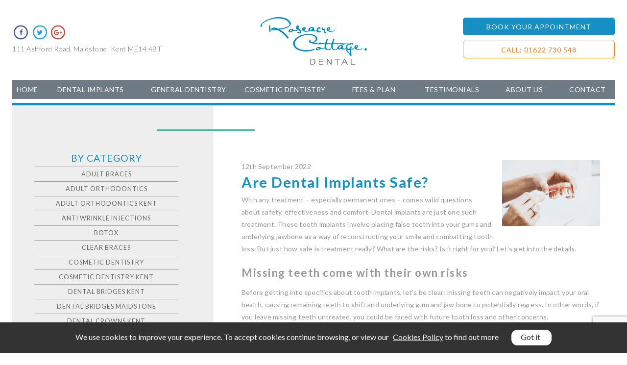

--- FILE ---
content_type: text/html; charset=UTF-8
request_url: https://www.roseacredental.com/news/you-asked-how-safe-are-dental-implants-2/
body_size: 13144
content:
<!doctype html> <html lang="en"> <head> <meta charset="utf-8"> <meta http-equiv="X-UA-Compatible" content="IE=edge"> <meta name="viewport" content="width=device-width, initial-scale=1"> <link rel="shortcut icon" href="/wp-content/themes/CD%20Wordpress%20Theme/assets/img/favicon.ico"/> <title>How Safe Are Dental Implants? | Roseacre | Maidstone Dentist</title> <style> body.page-id-292 .twopartmain .container-fluid .twopartinner.main-content p iframe{display:none;} </style> <link rel="stylesheet" href="/wp-content/themes/CD%20Wordpress%20Theme/assets/css/main.css?v=1.2" media="all"> <script>
  (function(i,s,o,g,r,a,m){i['GoogleAnalyticsObject']=r;i[r]=i[r]||function(){
  (i[r].q=i[r].q||[]).push(arguments)},i[r].l=1*new Date();a=s.createElement(o),
  m=s.getElementsByTagName(o)[0];a.async=1;a.src=g;m.parentNode.insertBefore(a,m)
  })(window,document,'script','https://www.google-analytics.com/analytics.js','ga');

  ga('create', 'UA-52083663-1', 'auto');
  ga('send', 'pageview');

</script> <script>(function(w,d,s,l,i){w[l]=w[l]||[];w[l].push({'gtm.start':
new Date().getTime(),event:'gtm.js'});var f=d.getElementsByTagName(s)[0],
j=d.createElement(s),dl=l!='dataLayer'?'&l='+l:'';j.async=true;j.src=
'https://www.googletagmanager.com/gtm.js?id='+i+dl;f.parentNode.insertBefore(j,f);
})(window,document,'script','dataLayer','GTM-KK3RPMB');</script> <meta name='robots' content='index, follow, max-image-preview:large, max-snippet:-1, max-video-preview:-1'/> <style>img:is([sizes="auto" i], [sizes^="auto," i]) { contain-intrinsic-size: 3000px 1500px }</style> <meta name="description" content="Dental implants offered at our dental practice in Maidstone, Kent are completely safe. Our Maidstone dentists explain why. Read here!"/> <link rel="canonical" href="https://www.roseacredental.com/news/you-asked-how-safe-are-dental-implants-2/"/> <meta property="og:locale" content="en_GB"/> <meta property="og:type" content="article"/> <meta property="og:title" content="How Safe Are Dental Implants? | Roseacre | Maidstone Dentist"/> <meta property="og:description" content="Dental implants offered at our dental practice in Maidstone, Kent are completely safe. Our Maidstone dentists explain why. Read here!"/> <meta property="og:url" content="https://www.roseacredental.com/news/you-asked-how-safe-are-dental-implants-2/"/> <meta property="article:published_time" content="2022-09-12T14:06:38+00:00"/> <meta property="article:modified_time" content="2025-07-03T13:58:37+00:00"/> <meta property="og:image" content="https://www.roseacredental.com/wp-content/uploads/2022/09/Untitled-design-11-1.png"/> <meta property="og:image:width" content="768"/> <meta property="og:image:height" content="512"/> <meta property="og:image:type" content="image/png"/> <meta name="author" content="admin"/> <meta name="twitter:card" content="summary_large_image"/> <meta name="twitter:label1" content="Written by"/> <meta name="twitter:data1" content="admin"/> <meta name="twitter:label2" content="Estimated reading time"/> <meta name="twitter:data2" content="3 minutes"/> <script type="application/ld+json" class="yoast-schema-graph">{"@context":"https://schema.org","@graph":[{"@type":"Article","@id":"https://www.roseacredental.com/news/you-asked-how-safe-are-dental-implants-2/#article","isPartOf":{"@id":"https://www.roseacredental.com/news/you-asked-how-safe-are-dental-implants-2/"},"author":{"name":"admin","@id":"https://www.roseacredental.com/#/schema/person/00704442cf4787f99ea0ce36ed0365ff"},"headline":"Are Dental Implants Safe?","datePublished":"2022-09-12T14:06:38+00:00","dateModified":"2025-07-03T13:58:37+00:00","mainEntityOfPage":{"@id":"https://www.roseacredental.com/news/you-asked-how-safe-are-dental-implants-2/"},"wordCount":432,"publisher":{"@id":"https://www.roseacredental.com/#organization"},"image":{"@id":"https://www.roseacredental.com/news/you-asked-how-safe-are-dental-implants-2/#primaryimage"},"thumbnailUrl":"https://www.roseacredental.com/wp-content/uploads/2022/09/Untitled-design-11-1.png","keywords":["Dental Implant","Roseacre Cottage Dental Practice","Teeth"],"articleSection":["Dental Implant"],"inLanguage":"en-GB"},{"@type":"WebPage","@id":"https://www.roseacredental.com/news/you-asked-how-safe-are-dental-implants-2/","url":"https://www.roseacredental.com/news/you-asked-how-safe-are-dental-implants-2/","name":"How Safe Are Dental Implants? | Roseacre | Maidstone Dentist","isPartOf":{"@id":"https://www.roseacredental.com/#website"},"primaryImageOfPage":{"@id":"https://www.roseacredental.com/news/you-asked-how-safe-are-dental-implants-2/#primaryimage"},"image":{"@id":"https://www.roseacredental.com/news/you-asked-how-safe-are-dental-implants-2/#primaryimage"},"thumbnailUrl":"https://www.roseacredental.com/wp-content/uploads/2022/09/Untitled-design-11-1.png","datePublished":"2022-09-12T14:06:38+00:00","dateModified":"2025-07-03T13:58:37+00:00","description":"Dental implants offered at our dental practice in Maidstone, Kent are completely safe. Our Maidstone dentists explain why. Read here!","breadcrumb":{"@id":"https://www.roseacredental.com/news/you-asked-how-safe-are-dental-implants-2/#breadcrumb"},"inLanguage":"en-GB","potentialAction":[{"@type":"ReadAction","target":["https://www.roseacredental.com/news/you-asked-how-safe-are-dental-implants-2/"]}]},{"@type":"ImageObject","inLanguage":"en-GB","@id":"https://www.roseacredental.com/news/you-asked-how-safe-are-dental-implants-2/#primaryimage","url":"https://www.roseacredental.com/wp-content/uploads/2022/09/Untitled-design-11-1.png","contentUrl":"https://www.roseacredental.com/wp-content/uploads/2022/09/Untitled-design-11-1.png","width":768,"height":512,"caption":"Explanation of how Dental Implants work"},{"@type":"BreadcrumbList","@id":"https://www.roseacredental.com/news/you-asked-how-safe-are-dental-implants-2/#breadcrumb","itemListElement":[{"@type":"ListItem","position":1,"name":"Home","item":"https://www.roseacredental.com/"},{"@type":"ListItem","position":2,"name":"Latest News","item":"https://www.roseacredental.com/news/"},{"@type":"ListItem","position":3,"name":"Are Dental Implants Safe?"}]},{"@type":"WebSite","@id":"https://www.roseacredental.com/#website","url":"https://www.roseacredental.com/","name":"","description":"","publisher":{"@id":"https://www.roseacredental.com/#organization"},"potentialAction":[{"@type":"SearchAction","target":{"@type":"EntryPoint","urlTemplate":"https://www.roseacredental.com/?s={search_term_string}"},"query-input":{"@type":"PropertyValueSpecification","valueRequired":true,"valueName":"search_term_string"}}],"inLanguage":"en-GB"},{"@type":"Organization","@id":"https://www.roseacredental.com/#organization","name":"Roseacre Dental Practice","url":"https://www.roseacredental.com/","logo":{"@type":"ImageObject","inLanguage":"en-GB","@id":"https://www.roseacredental.com/#/schema/logo/image/","url":"https://www.roseacredental.com/wp-content/uploads/2018/05/RDP-logo.png","contentUrl":"https://www.roseacredental.com/wp-content/uploads/2018/05/RDP-logo.png","width":415,"height":186,"caption":"Roseacre Dental Practice"},"image":{"@id":"https://www.roseacredental.com/#/schema/logo/image/"}},{"@type":"Person","@id":"https://www.roseacredental.com/#/schema/person/00704442cf4787f99ea0ce36ed0365ff","name":"admin","image":{"@type":"ImageObject","inLanguage":"en-GB","@id":"https://www.roseacredental.com/#/schema/person/image/","url":"https://secure.gravatar.com/avatar/1a28b51941c3ce9ec8da43e22228dc492a031e8a81920ef0491a4205bfa82bbc?s=96&d=mm&r=g","contentUrl":"https://secure.gravatar.com/avatar/1a28b51941c3ce9ec8da43e22228dc492a031e8a81920ef0491a4205bfa82bbc?s=96&d=mm&r=g","caption":"admin"},"url":"https://www.roseacredental.com/news/author/cosmeticdigital/"}]}</script> <link rel='dns-prefetch' href="//maxcdn.bootstrapcdn.com/"/> <script type="text/javascript">
/* <![CDATA[ */
window._wpemojiSettings = {"baseUrl":"https:\/\/s.w.org\/images\/core\/emoji\/16.0.1\/72x72\/","ext":".png","svgUrl":"https:\/\/s.w.org\/images\/core\/emoji\/16.0.1\/svg\/","svgExt":".svg","source":{"concatemoji":"https:\/\/www.roseacredental.com\/wp-includes\/js\/wp-emoji-release.min.js?ver=6.8.3"}};
/*! This file is auto-generated */
!function(s,n){var o,i,e;function c(e){try{var t={supportTests:e,timestamp:(new Date).valueOf()};sessionStorage.setItem(o,JSON.stringify(t))}catch(e){}}function p(e,t,n){e.clearRect(0,0,e.canvas.width,e.canvas.height),e.fillText(t,0,0);var t=new Uint32Array(e.getImageData(0,0,e.canvas.width,e.canvas.height).data),a=(e.clearRect(0,0,e.canvas.width,e.canvas.height),e.fillText(n,0,0),new Uint32Array(e.getImageData(0,0,e.canvas.width,e.canvas.height).data));return t.every(function(e,t){return e===a[t]})}function u(e,t){e.clearRect(0,0,e.canvas.width,e.canvas.height),e.fillText(t,0,0);for(var n=e.getImageData(16,16,1,1),a=0;a<n.data.length;a++)if(0!==n.data[a])return!1;return!0}function f(e,t,n,a){switch(t){case"flag":return n(e,"\ud83c\udff3\ufe0f\u200d\u26a7\ufe0f","\ud83c\udff3\ufe0f\u200b\u26a7\ufe0f")?!1:!n(e,"\ud83c\udde8\ud83c\uddf6","\ud83c\udde8\u200b\ud83c\uddf6")&&!n(e,"\ud83c\udff4\udb40\udc67\udb40\udc62\udb40\udc65\udb40\udc6e\udb40\udc67\udb40\udc7f","\ud83c\udff4\u200b\udb40\udc67\u200b\udb40\udc62\u200b\udb40\udc65\u200b\udb40\udc6e\u200b\udb40\udc67\u200b\udb40\udc7f");case"emoji":return!a(e,"\ud83e\udedf")}return!1}function g(e,t,n,a){var r="undefined"!=typeof WorkerGlobalScope&&self instanceof WorkerGlobalScope?new OffscreenCanvas(300,150):s.createElement("canvas"),o=r.getContext("2d",{willReadFrequently:!0}),i=(o.textBaseline="top",o.font="600 32px Arial",{});return e.forEach(function(e){i[e]=t(o,e,n,a)}),i}function t(e){var t=s.createElement("script");t.src=e,t.defer=!0,s.head.appendChild(t)}"undefined"!=typeof Promise&&(o="wpEmojiSettingsSupports",i=["flag","emoji"],n.supports={everything:!0,everythingExceptFlag:!0},e=new Promise(function(e){s.addEventListener("DOMContentLoaded",e,{once:!0})}),new Promise(function(t){var n=function(){try{var e=JSON.parse(sessionStorage.getItem(o));if("object"==typeof e&&"number"==typeof e.timestamp&&(new Date).valueOf()<e.timestamp+604800&&"object"==typeof e.supportTests)return e.supportTests}catch(e){}return null}();if(!n){if("undefined"!=typeof Worker&&"undefined"!=typeof OffscreenCanvas&&"undefined"!=typeof URL&&URL.createObjectURL&&"undefined"!=typeof Blob)try{var e="postMessage("+g.toString()+"("+[JSON.stringify(i),f.toString(),p.toString(),u.toString()].join(",")+"));",a=new Blob([e],{type:"text/javascript"}),r=new Worker(URL.createObjectURL(a),{name:"wpTestEmojiSupports"});return void(r.onmessage=function(e){c(n=e.data),r.terminate(),t(n)})}catch(e){}c(n=g(i,f,p,u))}t(n)}).then(function(e){for(var t in e)n.supports[t]=e[t],n.supports.everything=n.supports.everything&&n.supports[t],"flag"!==t&&(n.supports.everythingExceptFlag=n.supports.everythingExceptFlag&&n.supports[t]);n.supports.everythingExceptFlag=n.supports.everythingExceptFlag&&!n.supports.flag,n.DOMReady=!1,n.readyCallback=function(){n.DOMReady=!0}}).then(function(){return e}).then(function(){var e;n.supports.everything||(n.readyCallback(),(e=n.source||{}).concatemoji?t(e.concatemoji):e.wpemoji&&e.twemoji&&(t(e.twemoji),t(e.wpemoji)))}))}((window,document),window._wpemojiSettings);
/* ]]> */
</script> <style id='wp-emoji-styles-inline-css' type='text/css'> img.wp-smiley, img.emoji { display: inline !important; border: none !important; box-shadow: none !important; height: 1em !important; width: 1em !important; margin: 0 0.07em !important; vertical-align: -0.1em !important; background: none !important; padding: 0 !important; } </style> <link rel='stylesheet' id='wp-block-library-css' href="/wp-includes/css/dist/block-library/style.min.css?ver=6.8.3" type='text/css' media='all'/> <style id='classic-theme-styles-inline-css' type='text/css'> /*! This file is auto-generated */ .wp-block-button__link{color:#fff;background-color:#32373c;border-radius:9999px;box-shadow:none;text-decoration:none;padding:calc(.667em + 2px) calc(1.333em + 2px);font-size:1.125em}.wp-block-file__button{background:#32373c;color:#fff;text-decoration:none} </style> <style id='global-styles-inline-css' type='text/css'> :root{--wp--preset--aspect-ratio--square: 1;--wp--preset--aspect-ratio--4-3: 4/3;--wp--preset--aspect-ratio--3-4: 3/4;--wp--preset--aspect-ratio--3-2: 3/2;--wp--preset--aspect-ratio--2-3: 2/3;--wp--preset--aspect-ratio--16-9: 16/9;--wp--preset--aspect-ratio--9-16: 9/16;--wp--preset--color--black: #000000;--wp--preset--color--cyan-bluish-gray: #abb8c3;--wp--preset--color--white: #ffffff;--wp--preset--color--pale-pink: #f78da7;--wp--preset--color--vivid-red: #cf2e2e;--wp--preset--color--luminous-vivid-orange: #ff6900;--wp--preset--color--luminous-vivid-amber: #fcb900;--wp--preset--color--light-green-cyan: #7bdcb5;--wp--preset--color--vivid-green-cyan: #00d084;--wp--preset--color--pale-cyan-blue: #8ed1fc;--wp--preset--color--vivid-cyan-blue: #0693e3;--wp--preset--color--vivid-purple: #9b51e0;--wp--preset--gradient--vivid-cyan-blue-to-vivid-purple: linear-gradient(135deg,rgba(6,147,227,1) 0%,rgb(155,81,224) 100%);--wp--preset--gradient--light-green-cyan-to-vivid-green-cyan: linear-gradient(135deg,rgb(122,220,180) 0%,rgb(0,208,130) 100%);--wp--preset--gradient--luminous-vivid-amber-to-luminous-vivid-orange: linear-gradient(135deg,rgba(252,185,0,1) 0%,rgba(255,105,0,1) 100%);--wp--preset--gradient--luminous-vivid-orange-to-vivid-red: linear-gradient(135deg,rgba(255,105,0,1) 0%,rgb(207,46,46) 100%);--wp--preset--gradient--very-light-gray-to-cyan-bluish-gray: linear-gradient(135deg,rgb(238,238,238) 0%,rgb(169,184,195) 100%);--wp--preset--gradient--cool-to-warm-spectrum: linear-gradient(135deg,rgb(74,234,220) 0%,rgb(151,120,209) 20%,rgb(207,42,186) 40%,rgb(238,44,130) 60%,rgb(251,105,98) 80%,rgb(254,248,76) 100%);--wp--preset--gradient--blush-light-purple: linear-gradient(135deg,rgb(255,206,236) 0%,rgb(152,150,240) 100%);--wp--preset--gradient--blush-bordeaux: linear-gradient(135deg,rgb(254,205,165) 0%,rgb(254,45,45) 50%,rgb(107,0,62) 100%);--wp--preset--gradient--luminous-dusk: linear-gradient(135deg,rgb(255,203,112) 0%,rgb(199,81,192) 50%,rgb(65,88,208) 100%);--wp--preset--gradient--pale-ocean: linear-gradient(135deg,rgb(255,245,203) 0%,rgb(182,227,212) 50%,rgb(51,167,181) 100%);--wp--preset--gradient--electric-grass: linear-gradient(135deg,rgb(202,248,128) 0%,rgb(113,206,126) 100%);--wp--preset--gradient--midnight: linear-gradient(135deg,rgb(2,3,129) 0%,rgb(40,116,252) 100%);--wp--preset--font-size--small: 13px;--wp--preset--font-size--medium: 20px;--wp--preset--font-size--large: 36px;--wp--preset--font-size--x-large: 42px;--wp--preset--spacing--20: 0.44rem;--wp--preset--spacing--30: 0.67rem;--wp--preset--spacing--40: 1rem;--wp--preset--spacing--50: 1.5rem;--wp--preset--spacing--60: 2.25rem;--wp--preset--spacing--70: 3.38rem;--wp--preset--spacing--80: 5.06rem;--wp--preset--shadow--natural: 6px 6px 9px rgba(0, 0, 0, 0.2);--wp--preset--shadow--deep: 12px 12px 50px rgba(0, 0, 0, 0.4);--wp--preset--shadow--sharp: 6px 6px 0px rgba(0, 0, 0, 0.2);--wp--preset--shadow--outlined: 6px 6px 0px -3px rgba(255, 255, 255, 1), 6px 6px rgba(0, 0, 0, 1);--wp--preset--shadow--crisp: 6px 6px 0px rgba(0, 0, 0, 1);}:where(.is-layout-flex){gap: 0.5em;}:where(.is-layout-grid){gap: 0.5em;}body .is-layout-flex{display: flex;}.is-layout-flex{flex-wrap: wrap;align-items: center;}.is-layout-flex > :is(*, div){margin: 0;}body .is-layout-grid{display: grid;}.is-layout-grid > :is(*, div){margin: 0;}:where(.wp-block-columns.is-layout-flex){gap: 2em;}:where(.wp-block-columns.is-layout-grid){gap: 2em;}:where(.wp-block-post-template.is-layout-flex){gap: 1.25em;}:where(.wp-block-post-template.is-layout-grid){gap: 1.25em;}.has-black-color{color: var(--wp--preset--color--black) !important;}.has-cyan-bluish-gray-color{color: var(--wp--preset--color--cyan-bluish-gray) !important;}.has-white-color{color: var(--wp--preset--color--white) !important;}.has-pale-pink-color{color: var(--wp--preset--color--pale-pink) !important;}.has-vivid-red-color{color: var(--wp--preset--color--vivid-red) !important;}.has-luminous-vivid-orange-color{color: var(--wp--preset--color--luminous-vivid-orange) !important;}.has-luminous-vivid-amber-color{color: var(--wp--preset--color--luminous-vivid-amber) !important;}.has-light-green-cyan-color{color: var(--wp--preset--color--light-green-cyan) !important;}.has-vivid-green-cyan-color{color: var(--wp--preset--color--vivid-green-cyan) !important;}.has-pale-cyan-blue-color{color: var(--wp--preset--color--pale-cyan-blue) !important;}.has-vivid-cyan-blue-color{color: var(--wp--preset--color--vivid-cyan-blue) !important;}.has-vivid-purple-color{color: var(--wp--preset--color--vivid-purple) !important;}.has-black-background-color{background-color: var(--wp--preset--color--black) !important;}.has-cyan-bluish-gray-background-color{background-color: var(--wp--preset--color--cyan-bluish-gray) !important;}.has-white-background-color{background-color: var(--wp--preset--color--white) !important;}.has-pale-pink-background-color{background-color: var(--wp--preset--color--pale-pink) !important;}.has-vivid-red-background-color{background-color: var(--wp--preset--color--vivid-red) !important;}.has-luminous-vivid-orange-background-color{background-color: var(--wp--preset--color--luminous-vivid-orange) !important;}.has-luminous-vivid-amber-background-color{background-color: var(--wp--preset--color--luminous-vivid-amber) !important;}.has-light-green-cyan-background-color{background-color: var(--wp--preset--color--light-green-cyan) !important;}.has-vivid-green-cyan-background-color{background-color: var(--wp--preset--color--vivid-green-cyan) !important;}.has-pale-cyan-blue-background-color{background-color: var(--wp--preset--color--pale-cyan-blue) !important;}.has-vivid-cyan-blue-background-color{background-color: var(--wp--preset--color--vivid-cyan-blue) !important;}.has-vivid-purple-background-color{background-color: var(--wp--preset--color--vivid-purple) !important;}.has-black-border-color{border-color: var(--wp--preset--color--black) !important;}.has-cyan-bluish-gray-border-color{border-color: var(--wp--preset--color--cyan-bluish-gray) !important;}.has-white-border-color{border-color: var(--wp--preset--color--white) !important;}.has-pale-pink-border-color{border-color: var(--wp--preset--color--pale-pink) !important;}.has-vivid-red-border-color{border-color: var(--wp--preset--color--vivid-red) !important;}.has-luminous-vivid-orange-border-color{border-color: var(--wp--preset--color--luminous-vivid-orange) !important;}.has-luminous-vivid-amber-border-color{border-color: var(--wp--preset--color--luminous-vivid-amber) !important;}.has-light-green-cyan-border-color{border-color: var(--wp--preset--color--light-green-cyan) !important;}.has-vivid-green-cyan-border-color{border-color: var(--wp--preset--color--vivid-green-cyan) !important;}.has-pale-cyan-blue-border-color{border-color: var(--wp--preset--color--pale-cyan-blue) !important;}.has-vivid-cyan-blue-border-color{border-color: var(--wp--preset--color--vivid-cyan-blue) !important;}.has-vivid-purple-border-color{border-color: var(--wp--preset--color--vivid-purple) !important;}.has-vivid-cyan-blue-to-vivid-purple-gradient-background{background: var(--wp--preset--gradient--vivid-cyan-blue-to-vivid-purple) !important;}.has-light-green-cyan-to-vivid-green-cyan-gradient-background{background: var(--wp--preset--gradient--light-green-cyan-to-vivid-green-cyan) !important;}.has-luminous-vivid-amber-to-luminous-vivid-orange-gradient-background{background: var(--wp--preset--gradient--luminous-vivid-amber-to-luminous-vivid-orange) !important;}.has-luminous-vivid-orange-to-vivid-red-gradient-background{background: var(--wp--preset--gradient--luminous-vivid-orange-to-vivid-red) !important;}.has-very-light-gray-to-cyan-bluish-gray-gradient-background{background: var(--wp--preset--gradient--very-light-gray-to-cyan-bluish-gray) !important;}.has-cool-to-warm-spectrum-gradient-background{background: var(--wp--preset--gradient--cool-to-warm-spectrum) !important;}.has-blush-light-purple-gradient-background{background: var(--wp--preset--gradient--blush-light-purple) !important;}.has-blush-bordeaux-gradient-background{background: var(--wp--preset--gradient--blush-bordeaux) !important;}.has-luminous-dusk-gradient-background{background: var(--wp--preset--gradient--luminous-dusk) !important;}.has-pale-ocean-gradient-background{background: var(--wp--preset--gradient--pale-ocean) !important;}.has-electric-grass-gradient-background{background: var(--wp--preset--gradient--electric-grass) !important;}.has-midnight-gradient-background{background: var(--wp--preset--gradient--midnight) !important;}.has-small-font-size{font-size: var(--wp--preset--font-size--small) !important;}.has-medium-font-size{font-size: var(--wp--preset--font-size--medium) !important;}.has-large-font-size{font-size: var(--wp--preset--font-size--large) !important;}.has-x-large-font-size{font-size: var(--wp--preset--font-size--x-large) !important;} :where(.wp-block-post-template.is-layout-flex){gap: 1.25em;}:where(.wp-block-post-template.is-layout-grid){gap: 1.25em;} :where(.wp-block-columns.is-layout-flex){gap: 2em;}:where(.wp-block-columns.is-layout-grid){gap: 2em;} :root :where(.wp-block-pullquote){font-size: 1.5em;line-height: 1.6;} </style> <link rel='stylesheet' id='contact-form-7-css' href="/wp-content/plugins/contact-form-7/includes/css/styles.css?ver=6.1.1" type='text/css' media='all'/> <link rel='stylesheet' id='ctf_styles-css' href="/wp-content/plugins/custom-twitter-feeds/css/ctf-styles.min.css?ver=2.3.1" type='text/css' media='all'/> <link rel='stylesheet' id='cff-css' href="/wp-content/plugins/custom-facebook-feed/assets/css/cff-style.min.css?ver=4.3.2" type='text/css' media='all'/> <link rel='stylesheet' id='sb-font-awesome-css' href="//maxcdn.bootstrapcdn.com/font-awesome/4.7.0/css/font-awesome.min.css?ver=6.8.3" type='text/css' media='all'/> <script type="text/javascript" src="https://www.roseacredental.com/wp-includes/js/jquery/jquery.min.js?ver=3.7.1" id="jquery-core-js"></script> <script type="text/javascript" src="https://www.roseacredental.com/wp-includes/js/jquery/jquery-migrate.min.js?ver=3.4.1" id="jquery-migrate-js"></script> <link rel="https://api.w.org/" href="/wp-json/"/><link rel="alternate" title="JSON" type="application/json" href="/wp-json/wp/v2/posts/3995"/><link rel="EditURI" type="application/rsd+xml" title="RSD" href="/xmlrpc.php?rsd"/> <meta name="generator" content="WordPress 6.8.3"/> <link rel='shortlink' href="/?p=3995"/> <link rel="alternate" title="oEmbed (JSON)" type="application/json+oembed" href="/wp-json/oembed/1.0/embed?url=https%3A%2F%2Fwww.roseacredental.com%2Fnews%2Fyou-asked-how-safe-are-dental-implants-2%2F"/> <link rel="alternate" title="oEmbed (XML)" type="text/xml+oembed" href="/wp-json/oembed/1.0/embed?url=https%3A%2F%2Fwww.roseacredental.com%2Fnews%2Fyou-asked-how-safe-are-dental-implants-2%2F&#038;format=xml"/> <style type="text/css"> .ctf-tweet-text a {display: block!important;} </style> <style type="text/css">.recentcomments a{display:inline !important;padding:0 !important;margin:0 !important;}</style> <style type="text/css" id="wp-custom-css"> /* Custom Facebook Feed */ .cff-author{ float: none!important; width: auto!important; display: inline-block!important; margin-top: 10px !important; } /* Custom Facebook Feed - End */ </style> <style> section.blogPost-container .alm-listing li{float: left;width: 100%;} </style> <script type="application/ld+json" class="yoast-schema-graph">
		</script> </head> <body data-rsssl=1 class="wp-singular post-template-default single single-post postid-3995 single-format-standard wp-theme-CDWordpressTheme chrome osx"> <noscript><iframe src="//www.googletagmanager.com/ns.html?id=GTM-KK3RPMB" height="0" width="0" style="display:none;visibility:hidden"></iframe></noscript> <a href="#" class="scrollToTop"><i class="fa fa-arrow-circle-up"></i></a> <div class="headersticky"> <header> <div class="container-fluid"> <div class="hidden-xs col-sm-4 leftsection"> <div class="social-link-section"> <a href="//www.facebook.com/roseacredental/" target="_blank"> <span class="fa-stack facebook fa-lg"> <i class="fa fa-circle-thin fa-stack-2x"></i> <i class="fa fa-facebook fa-stack-1x fa-inverse"></i> </span> </a> <a href="//twitter.com/RoseacreDental/" target="_blank"> <span class="fa-stack twitter fa-lg"> <i class="fa fa-circle-thin fa-stack-2x"></i> <i class="fa fa-twitter fa-stack-1x fa-inverse"></i> </span> </a> <a target="_blank"> <span class="fa-stack google fa-lg"> <i class="fa fa-circle-thin fa-stack-2x"></i> <i class="fa fa-google-plus fa-stack-1x fa-inverse"></i> </span> </a> </div> <p class="topaddress">111 Ashford Road, Maidstone, Kent ME14 4BT</p> </div> <div class="col-xs-6 col-sm-4 logosection"> <a href="/"><img src="/wp-content/uploads/2018/05/RDP-logo.png" alt="Roseacre Dental Practice Kent"></a> </div> <div class="col-xs-6 col-sm-4 rightsection"> <a class="buttonlink book" href="/book-an-appointment">Book your appointment</a> <a class="buttonlink call" href="tel:01622%20730%20548">Call: 01622 730 548</a> </div> </div> </header> <nav class="main row"> <a class="toggleMenu" href="#"><i class="fa fa-bars icon-reorder"></i> Menu</a> <ul id="menu-main-navigation" class="nav"><li id="menu-item-123" class="menu-item menu-item-type-post_type menu-item-object-page menu-item-home menu-item-123"><a href="/">Home</a></li> <li id="menu-item-271" class="menu-item menu-item-type-post_type menu-item-object-page menu-item-has-children menu-item-271"><a href="/dental-implants-maidstone/">Dental Implants</a> <ul class="sub-menu"> <li id="menu-item-344" class="mobile menu-item menu-item-type-post_type menu-item-object-page menu-item-344"><a href="/dental-implants-maidstone/">Dental Implants Overview</a></li> <li id="menu-item-122" class="menu-item menu-item-type-post_type menu-item-object-page menu-item-122"><a href="/dental-implants-maidstone/single-implants-kent/">Single Implants</a></li> <li id="menu-item-324" class="menu-item menu-item-type-post_type menu-item-object-page menu-item-324"><a href="/dental-implants-maidstone/implant-retained-dentures-kent/">Implant Retained Dentures</a></li> <li id="menu-item-323" class="menu-item menu-item-type-post_type menu-item-object-page menu-item-323"><a href="/dental-implants-maidstone/implant-consultation-kent/">Implant Consultation</a></li> </ul> </li> <li id="menu-item-121" class="menu-item menu-item-type-post_type menu-item-object-page menu-item-has-children menu-item-121"><a href="/general-dentistry/">General Dentistry</a> <ul class="sub-menu"> <li id="menu-item-272" class="menu-item menu-item-type-custom menu-item-object-custom menu-item-has-children menu-item-272"><a href="#">nav-container</a> <ul class="sub-menu"> <li id="menu-item-273" class="menu-item menu-item-type-custom menu-item-object-custom menu-item-has-children menu-item-273"><a href="#">left-section</a> <ul class="sub-menu"> <li id="menu-item-325" class="mobile menu-item menu-item-type-post_type menu-item-object-page menu-item-325"><a href="/general-dentistry/">General Dentistry Overview</a></li> <li id="menu-item-329" class="menu-item menu-item-type-post_type menu-item-object-page menu-item-329"><a href="/general-dentistry/new-patients-kent/">New Patients</a></li> <li id="menu-item-3708" class="menu-item menu-item-type-post_type menu-item-object-page menu-item-3708"><a href="/general-dentistry/sleepwell-appliance-for-snoring/">Sleepwell Appliance for Snoring</a></li> </ul> </li> <li id="menu-item-275" class="menu-item menu-item-type-custom menu-item-object-custom menu-item-has-children menu-item-275"><a href="#">middle-section</a> <ul class="sub-menu"> <li id="menu-item-327" class="menu-item menu-item-type-post_type menu-item-object-page menu-item-327"><a href="/general-dentistry/hygienists-kent/">Hygienists</a></li> <li id="menu-item-326" class="menu-item menu-item-type-post_type menu-item-object-page menu-item-326"><a href="/general-dentistry/dental-therapists-kent/">Dental Therapists</a></li> </ul> </li> <li id="menu-item-274" class="menu-item menu-item-type-custom menu-item-object-custom menu-item-has-children menu-item-274"><a href="#">right-section</a> <ul class="sub-menu"> <li id="menu-item-328" class="menu-item menu-item-type-post_type menu-item-object-page menu-item-328"><a href="/general-dentistry/nervous-patients-kent/">Nervous Patients</a></li> <li id="menu-item-330" class="menu-item menu-item-type-post_type menu-item-object-page menu-item-330"><a href="/general-dentistry/occlusion-kent/">Occlusion</a></li> </ul> </li> </ul> </li> </ul> </li> <li id="menu-item-119" class="menu-item menu-item-type-post_type menu-item-object-page menu-item-has-children menu-item-119"><a href="/cosmetic-dentistry/">Cosmetic Dentistry</a> <ul class="sub-menu"> <li id="menu-item-331" class="menu-item menu-item-type-custom menu-item-object-custom menu-item-has-children menu-item-331"><a href="#">nav-container</a> <ul class="sub-menu"> <li id="menu-item-332" class="menu-item menu-item-type-custom menu-item-object-custom menu-item-has-children menu-item-332"><a href="#">left-section</a> <ul class="sub-menu"> <li id="menu-item-335" class="mobile menu-item menu-item-type-post_type menu-item-object-page menu-item-335"><a href="/cosmetic-dentistry/">Cosmetic Dentistry Overview</a></li> <li id="menu-item-336" class="menu-item menu-item-type-post_type menu-item-object-page menu-item-336"><a href="/cosmetic-dentistry/adult-braces-kent/">Adult Braces</a></li> <li id="menu-item-341" class="menu-item menu-item-type-post_type menu-item-object-page menu-item-341"><a href="/cosmetic-dentistry/invisalign-kent/">Invisalign</a></li> </ul> </li> <li id="menu-item-334" class="menu-item menu-item-type-custom menu-item-object-custom menu-item-has-children menu-item-334"><a href="#">middle-section</a> <ul class="sub-menu"> <li id="menu-item-342" class="menu-item menu-item-type-post_type menu-item-object-page menu-item-342"><a href="/cosmetic-dentistry/teeth-whitening-kent/">Enlighten Teeth Whitening</a></li> <li id="menu-item-343" class="menu-item menu-item-type-post_type menu-item-object-page menu-item-343"><a href="/cosmetic-dentistry/veneers-kent/">Veneers</a></li> </ul> </li> <li id="menu-item-333" class="menu-item menu-item-type-custom menu-item-object-custom menu-item-has-children menu-item-333"><a href="#">right-section</a> <ul class="sub-menu"> <li id="menu-item-337" class="menu-item menu-item-type-post_type menu-item-object-page menu-item-337"><a href="/cosmetic-dentistry/align-bleach-bond-kent/">Align, Bleach &#038; Bond</a></li> <li id="menu-item-339" class="menu-item menu-item-type-post_type menu-item-object-page menu-item-339"><a href="/cosmetic-dentistry/anti-wrinkle-treatments-kent/">Facial Aesthetics</a></li> </ul> </li> </ul> </li> </ul> </li> <li id="menu-item-124" class="menu-item menu-item-type-custom menu-item-object-custom menu-item-has-children menu-item-124"><a href="#">Fees &#038; Plan</a> <ul class="sub-menu"> <li id="menu-item-347" class="menu-item menu-item-type-post_type menu-item-object-page menu-item-347"><a href="/fees-plan/price-list-kent/">Price List</a></li> <li id="menu-item-346" class="menu-item menu-item-type-post_type menu-item-object-page menu-item-346"><a href="/fees-plan/dental-plan-kent/">Dental Plan</a></li> <li id="menu-item-2270" class="menu-item menu-item-type-post_type menu-item-object-page menu-item-2270"><a href="/fees-plan/childrens-smile-plan/">Children’s Smile Plan</a></li> <li id="menu-item-345" class="menu-item menu-item-type-post_type menu-item-object-page menu-item-345"><a href="/fees-plan/become-a-member/">Become a member</a></li> </ul> </li> <li id="menu-item-125" class="menu-item menu-item-type-custom menu-item-object-custom menu-item-has-children menu-item-125"><a href="#">Testimonials</a> <ul class="sub-menu"> <li id="menu-item-351" class="menu-item menu-item-type-post_type menu-item-object-page menu-item-351"><a href="/testimonials/video-testimonials-kent/">Video Testimonials</a></li> <li id="menu-item-350" class="menu-item menu-item-type-post_type menu-item-object-page menu-item-350"><a href="/testimonials/testimonials-kent/">Testimonials</a></li> </ul> </li> <li id="menu-item-126" class="menu-item menu-item-type-custom menu-item-object-custom menu-item-has-children menu-item-126"><a href="#">About Us</a> <ul class="sub-menu"> <li id="menu-item-349" class="menu-item menu-item-type-post_type menu-item-object-page menu-item-349"><a href="/about-us/why-choose-us/">Why Choose Us</a></li> <li id="menu-item-348" class="menu-item menu-item-type-post_type menu-item-object-page menu-item-348"><a href="/about-us/our-dental-team/">Meet Our Team</a></li> <li id="menu-item-568" class="menu-item menu-item-type-post_type menu-item-object-page current_page_parent menu-item-568"><a href="../">Latest News</a></li> </ul> </li> <li id="menu-item-120" class="menu-item menu-item-type-post_type menu-item-object-page menu-item-has-children menu-item-120"><a href="/contact-us/">Contact</a> <ul class="sub-menu"> <li id="menu-item-2058" class="menu-item menu-item-type-custom menu-item-object-custom menu-item-2058"><a href="//www.cognitoforms.com/RoseacreDental/MedicalHistoryForm">Medical History Form</a></li> <li id="menu-item-2060" class="menu-item menu-item-type-custom menu-item-object-custom menu-item-2060"><a href="//www.cognitoforms.com/RoseacreDental/Covid19ScreeningQuestionnaire">COVID-19 Screening Questionnaire</a></li> </ul> </li> </ul></nav> </div> <div class="rightsection mobile"> <a class="buttonlink book" href="/book-an-appointment">Book <span>your</span> appointment</a> <a class="buttonlink call" href="tel:01622%20730%20548">Call: 01622 730 548</a> </div> <style> .alm-btn-wrap{ clear:both!important; } .c19-header-strip{ background-color: red; color: #fff; text-align: center; padding: 10px; } .c19-header-strip p{ color: #fff; margin-bottom:0; font-size: 1.1em; } .c19-header-strip p a{ font-weight: 700; color: #fff; } @media all and (max-width: 789px){ nav.main{ margin-bottom:0; } } </style> <section class="blog-article-content cf"> <div class="col-xs-12 col-sm-8 article-inner-section"> <div class="inner"> <article class="col-xs-12 content"> <div class="img-container"> <img width="768" height="512" src="/wp-content/uploads/2022/09/Untitled-design-11-1.png" class="attachment-post-thumbnail size-post-thumbnail wp-post-image" alt="Explanation of how Dental Implants work" decoding="async" fetchpriority="high" srcset="https://www.roseacredental.com/wp-content/uploads/2022/09/Untitled-design-11-1.png 768w, https://www.roseacredental.com/wp-content/uploads/2022/09/Untitled-design-11-1-300x200.png 300w" sizes="(max-width: 768px) 100vw, 768px"/> </div> <div class="header-titles"> <p class="date">12th September 2022</p> <h1 class="title">Are Dental Implants Safe?</h1> </div> <p>With any treatment – especially permanent ones – comes valid questions about safety, effectiveness and comfort. Dental implants are just one such treatment. These tooth implants involve placing false teeth into your gums and underlying jawbone as a way of reconstructing your smile and combatting tooth loss. But just how safe is treatment really? What are the risks? Is it right for you? Let’s get into the details.</p> <h2 class="wp-block-heading"><strong>Missing teeth come with their own risks</strong></h2> <p>Before getting into specifics about tooth implants, let’s be clear: missing teeth can negatively impact your oral health, causing remaining teeth to shift and underlying gum and jaw bone to potentially regress. In other words, if you leave missing teeth untreated, you could be faced with future tooth loss and other concerns.</p> <figure class="wp-block-image size-full"><img decoding="async" width="1000" height="300" src="/wp-content/uploads/2023/05/Steps-In-Your-Routine-9-1.png" alt="woman with dental implants in Maidstone, Kent" class="wp-image-5100" srcset="https://www.roseacredental.com/wp-content/uploads/2023/05/Steps-In-Your-Routine-9-1.png 1000w, https://www.roseacredental.com/wp-content/uploads/2023/05/Steps-In-Your-Routine-9-1-300x90.png 300w, https://www.roseacredental.com/wp-content/uploads/2023/05/Steps-In-Your-Routine-9-1-768x230.png 768w" sizes="(max-width: 1000px) 100vw, 1000px"/></figure> <h2 class="wp-block-heading"><strong>Dental implants are minimally invasive</strong></h2> <p>Lots of patients ask us what the implantation surgery involves. With the word ‘surgery’, there’s an expectation that you’ll be operated on or have an extensive procedure (and recovery time). But, being minimally invasive, tooth implants only require a small incision, a tiny hole for insertion, and gentle screwing of the implant to place a tooth in a gap in a matter of minutes. The surgery is carried out under local anaesthetic for comfort, which means you won’t feel pain during the procedure but may be aware of what’s going on at the time.</p> <h2 class="wp-block-heading"><strong>Over 90% of dental implant treatment is a success</strong></h2> <p>The numbers really don’t lie with tooth implants. Over 90% of people who have an implant placed enjoy a successful procedure. This can have a positive effect on healing and the longevity of the tooth implant.</p> <h2 class="wp-block-heading"><strong>Dental implants are nothing new</strong></h2> <p>Dentists have been placing tooth implants for decades, which means there’s plenty of data on risks, drawbacks, cons and other areas of treatment. Yet, time and time again, figures show that these artificial teeth can last the rest of your life, and what’s more, will look natural and in-keeping with your smile.</p> <div class="wp-block-buttons is-layout-flex wp-block-buttons-is-layout-flex"> <div class="wp-block-button has-custom-width wp-block-button__width-100"><a class="wp-block-button__link has-background wp-element-button" href="/book-an-appointment" style="border-radius:0px;background-color:#01a1d1" target="_blank" rel="noreferrer noopener">Book with our Maidstone dental practice today!</a></div> </div> <h2 class="wp-block-heading"><strong>We’re here to help</strong></h2> <p>Our Maidstone dentists carry out countless dental implant treatments every year. These false teeth are an incredible procedure that gives people back their smile, their confidence and the functionality of their teeth, meaning you can live life to the full once again. Whether you’re missing teeth due to poor oral care, an accident or injury, or an illness or medication, we’ll do all we can to restore and rejuvenate your smile. <a href="/contact-us/">Get in touch</a> to start your tooth implant journey today.</p> <hr class="wp-block-separator has-text-color has-alpha-channel-opacity has-background" style="background-color:#01a1d1;color:#01a1d1"/> <div class="post-navigation-link-previous wp-block-post-navigation-link"><a href="../treatment-options-for-lost-teeth/" rel="prev">Previous Blog: <strong>Treatment Options For Lost Teeth</strong></a></div> <div style="height:20px" aria-hidden="true" class="wp-block-spacer"></div> </article> <div class="tags"> <span class="name"><i class="fa fa-tags" aria-hidden="true"></i></span> <span>Tags: <a href="../tag/dental-implant/" rel="tag">Dental Implant</a>, <a href="../tag/roseacre-cottage-dental-practice/" rel="tag">Roseacre Cottage Dental Practice</a>, <a href="../tag/teeth/" rel="tag">Teeth</a></span> </div> </div> </div> <aside class="col-xs-12 col-sm-4 blog-content cf"> <div class="nav-content"> <div class="widget w-list"> <h3 class="wtitle">BY CATEGORY</h3> <ul> <li class="cat-item cat-item-12"><a href="../category/adult-braces/">Adult Braces</a> </li> <li class="cat-item cat-item-13"><a href="../category/adult-orthodontics/">Adult Orthodontics</a> </li> <li class="cat-item cat-item-17"><a href="../category/adult-orthodontics-kent/">Adult Orthodontics Kent</a> </li> <li class="cat-item cat-item-24"><a href="../category/anti-wrinkle-injections/">Anti Wrinkle Injections</a> </li> <li class="cat-item cat-item-67"><a href="../category/botox/">Botox</a> </li> <li class="cat-item cat-item-40"><a href="../category/clear-braces/">Clear Braces</a> </li> <li class="cat-item cat-item-22"><a href="../category/cosmetic-dentistry/">Cosmetic Dentistry</a> </li> <li class="cat-item cat-item-15"><a href="../category/cosmetic-dentistry-kent/">Cosmetic Dentistry Kent</a> </li> <li class="cat-item cat-item-27"><a href="../category/dental-bridges-kent/">Dental Bridges Kent</a> </li> <li class="cat-item cat-item-28"><a href="../category/dental-bridges-maidstone/">Dental Bridges Maidstone</a> </li> <li class="cat-item cat-item-29"><a href="../category/dental-crowns-kent/">Dental Crowns Kent</a> </li> <li class="cat-item cat-item-30"><a href="../category/dental-crowns-maidstone/">Dental Crowns Maidstone</a> </li> <li class="cat-item cat-item-63"><a href="../category/dental-health/">Dental Health</a> </li> <li class="cat-item cat-item-61"><a href="../category/dental-hygiene/">Dental Hygiene</a> </li> <li class="cat-item cat-item-9"><a href="../category/dental-implant/">Dental Implant</a> </li> <li class="cat-item cat-item-23"><a href="../category/dental-implants-kents/">Dental Implants</a> </li> <li class="cat-item cat-item-20"><a href="../category/dental-implants-kent/">Dental Implants Kent</a> </li> <li class="cat-item cat-item-21"><a href="../category/dental-implants-maidstone/">Dental Implants Maidstone</a> </li> <li class="cat-item cat-item-10"><a href="../category/dental-practice-kent/">Dental Practice Kent</a> </li> <li class="cat-item cat-item-76"><a href="../category/dental-therapist/">Dental Therapist</a> </li> <li class="cat-item cat-item-69"><a href="../category/dermal-fillers/">Dermal Fillers</a> </li> <li class="cat-item cat-item-25"><a href="../category/facial-fillers/">Facial Fillers</a> </li> <li class="cat-item cat-item-18"><a href="../category/facial-rejuvenation-kent/">Facial Rejuvenation Kent</a> </li> <li class="cat-item cat-item-39"><a href="../category/invisalign-kent/">Invisalign Kent</a> </li> <li class="cat-item cat-item-65"><a href="../category/invisalign-open-day/">Invisalign Open Day</a> </li> <li class="cat-item cat-item-16"><a href="../category/nervous-patients/">Nervous Patients</a> </li> <li class="cat-item cat-item-11"><a href="../category/roseacre-cottage-dental/">Roseacre Cottage Dental</a> </li> <li class="cat-item cat-item-1"><a href="../category/roseacre-dental-practice-kent/">Roseacre Dental Practice Kent</a> </li> <li class="cat-item cat-item-19"><a href="../category/six-month-smiles-kent/">Six Month Smiles Kent</a> </li> <li class="cat-item cat-item-26"><a href="../category/smile-makeover/">Smile Makeover</a> </li> <li class="cat-item cat-item-32"><a href="../category/teeth-implant/">Teeth Implant</a> </li> <li class="cat-item cat-item-31"><a href="../category/teeth-whitening/">Teeth Whitening</a> </li> <li class="cat-item cat-item-14"><a href="../category/teeth-whitening-kent/">Teeth Whitening Kent</a> </li> <li class="cat-item cat-item-8"><a href="../category/uncategorized/">Uncategorized</a> </li> <li class="cat-item cat-item-78"><a href="../category/veneers-maidstone/">Veneers Maidstone</a> </li> </ul> </div> <div class="widget blog-list-archive w-list"> <h3 class="title">BY MONTH</h3> <ul class="archive-year"> <li class="first selected"><a href="#" class="parent">2025</a> <ul class="archive-sub-menu"> <li><a href="../2025/10/"> October</a> </li> <li><a href="../2025/08/"> August</a> </li> <li><a href="../2025/07/"> July</a> </li> <li><a href="../2025/06/"> June</a> </li> <li><a href="../2025/04/"> April</a> </li> <li><a href="../2025/03/"> March</a> </li> <li><a href="../2025/02/"> February</a> </li> <li><a href="../2025/01/"> January</a> </li> </ul> </li> <li><a href="#" class="parent">2024</a> <ul class="archive-sub-menu"> <li><a href="../2024/12/"> December</a> </li> <li><a href="../2024/11/"> November</a> </li> <li><a href="../2024/10/"> October</a> </li> <li><a href="../2024/09/"> September</a> </li> <li><a href="../2024/08/"> August</a> </li> <li><a href="../2024/07/"> July</a> </li> <li><a href="../2024/06/"> June</a> </li> <li><a href="../2024/05/"> May</a> </li> <li><a href="../2024/04/"> April</a> </li> <li><a href="../2024/03/"> March</a> </li> <li><a href="../2024/02/"> February</a> </li> <li><a href="../2024/01/"> January</a> </li> </ul> </li> <li><a href="#" class="parent">2023</a> <ul class="archive-sub-menu"> <li><a href="../2023/12/"> December</a> </li> <li><a href="../2023/11/"> November</a> </li> <li><a href="../2023/10/"> October</a> </li> <li><a href="../2023/08/"> August</a> </li> <li><a href="../2023/07/"> July</a> </li> <li><a href="../2023/06/"> June</a> </li> <li><a href="../2023/05/"> May</a> </li> <li><a href="../2023/04/"> April</a> </li> <li><a href="../2023/03/"> March</a> </li> <li><a href="../2023/02/"> February</a> </li> <li><a href="../2023/01/"> January</a> </li> </ul> </li> <li><a href="#" class="parent">2022</a> <ul class="archive-sub-menu"> <li><a href="../2022/12/"> December</a> </li> <li><a href="../2022/11/"> November</a> </li> <li><a href="../2022/10/"> October</a> </li> <li><a href="../2022/09/"> September</a> </li> <li><a href="../2022/08/"> August</a> </li> <li><a href="../2022/07/"> July</a> </li> <li><a href="../2022/06/"> June</a> </li> <li><a href="../2022/05/"> May</a> </li> <li><a href="../2022/04/"> April</a> </li> <li><a href="../2022/02/"> February</a> </li> <li><a href="../2022/01/"> January</a> </li> </ul> </li> <li><a href="#" class="parent">2021</a> <ul class="archive-sub-menu"> <li><a href="../2021/12/"> December</a> </li> <li><a href="../2021/11/"> November</a> </li> <li><a href="../2021/10/"> October</a> </li> <li><a href="../2021/08/"> August</a> </li> <li><a href="../2021/07/"> July</a> </li> <li><a href="../2021/06/"> June</a> </li> <li><a href="../2021/05/"> May</a> </li> <li><a href="../2021/04/"> April</a> </li> <li><a href="../2021/03/"> March</a> </li> <li><a href="../2021/02/"> February</a> </li> <li><a href="../2021/01/"> January</a> </li> </ul> </li> <li><a href="#" class="parent">2020</a> <ul class="archive-sub-menu"> <li><a href="../2020/12/"> December</a> </li> <li><a href="../2020/11/"> November</a> </li> <li><a href="../2020/10/"> October</a> </li> <li><a href="../2020/09/"> September</a> </li> <li><a href="../2020/08/"> August</a> </li> <li><a href="../2020/07/"> July</a> </li> <li><a href="../2020/06/"> June</a> </li> <li><a href="../2020/05/"> May</a> </li> <li><a href="../2020/04/"> April</a> </li> <li><a href="../2020/03/"> March</a> </li> <li><a href="../2020/02/"> February</a> </li> <li><a href="../2020/01/"> January</a> </li> </ul> </li> <li><a href="#" class="parent">2019</a> <ul class="archive-sub-menu"> <li><a href="../2019/12/"> December</a> </li> <li><a href="../2019/11/"> November</a> </li> <li><a href="../2019/09/"> September</a> </li> <li><a href="../2019/08/"> August</a> </li> <li><a href="../2019/07/"> July</a> </li> <li><a href="../2019/06/"> June</a> </li> <li><a href="../2019/05/"> May</a> </li> <li><a href="../2019/04/"> April</a> </li> <li><a href="../2019/03/"> March</a> </li> <li><a href="../2019/02/"> February</a> </li> <li><a href="../2019/01/"> January</a> </li> </ul> </li> <li><a href="#" class="parent">2018</a> <ul class="archive-sub-menu"> <li><a href="../2018/12/"> December</a> </li> <li><a href="../2018/11/"> November</a> </li> <li><a href="../2018/10/"> October</a> </li> <li><a href="../2018/09/"> September</a> </li> <li><a href="../2018/08/"> August</a> </li> <li><a href="../2018/07/"> July</a> </li> <li><a href="../2018/06/"> June</a> </li> <li><a href="../2018/05/"> May</a> </li> <li><a href="../2018/04/"> April</a> </li> <li><a href="../2018/03/"> March</a> </li> <li><a href="../2018/02/"> February</a> </li> <li><a href="../2018/01/"> January</a> </li> </ul> </li> <li><a href="#" class="parent">2017</a> <ul class="archive-sub-menu"> <li><a href="../2017/12/"> December</a> </li> <li><a href="../2017/11/"> November</a> </li> <li><a href="../2017/10/"> October</a> </li> <li><a href="../2017/09/"> September</a> </li> <li><a href="../2017/08/"> August</a> </li> <li><a href="../2017/07/"> July</a> </li> <li><a href="../2017/06/"> June</a> </li> <li><a href="../2017/05/"> May</a> </li> <li><a href="../2017/04/"> April</a> </li> <li><a href="../2017/03/"> March</a> </li> <li><a href="../2017/02/"> February</a> </li> <li><a href="../2017/01/"> January</a> </li> </ul> </li> <li><a href="#" class="parent">2016</a> <ul class="archive-sub-menu"> <li><a href="../2016/12/"> December</a> </li> <li><a href="../2016/11/"> November</a> </li> <li><a href="../2016/09/"> September</a> </li> <li><a href="../2016/08/"> August</a> </li> <li><a href="../2016/07/"> July</a> </li> <li><a href="../2016/06/"> June</a> </li> <li><a href="../2016/05/"> May</a> </li> <li><a href="../2016/04/"> April</a> </li> <li><a href="../2016/03/"> March</a> </li> <li><a href="../2016/01/"> January</a> </li> </ul> </li> <li><a href="#" class="parent">2015</a> <ul class="archive-sub-menu"> <li><a href="../2015/12/"> December</a> </li> <li><a href="../2015/11/"> November</a> </li> <li><a href="../2015/10/"> October</a> </li> <li><a href="../2015/09/"> September</a> </li> <li><a href="../2015/08/"> August</a> </li> <li><a href="../2015/07/"> July</a> </li> <li><a href="../2015/06/"> June</a> </li> <li><a href="../2015/05/"> May</a> </li> <li><a href="../2015/04/"> April</a> </li> <li><a href="../2015/03/"> March</a> </li> <li><a href="../2015/02/"> February</a> </li> <li><a href="../2015/01/"> January</a> </li> </ul> </li> <li><a href="#" class="parent">2014</a> <ul class="archive-sub-menu"> <li><a href="../2014/12/"> December</a> </li> <li><a href="../2014/11/"> November</a> </li> <li><a href="../2014/09/"> September</a> </li> </ul> </li> </ul> </div> </div> </aside> </section> <footer> <div class="container"> <div class="col-xs-12 col-sm-4 footerlinks"> <span class="tabtitle">TREATMENTS</span> <ul id="menu-footer-left" class="menu"><li id="menu-item-551" class="menu-item menu-item-type-post_type menu-item-object-page menu-item-551"><a href="/dental-implants-maidstone/">Dental Implants</a></li> <li id="menu-item-552" class="menu-item menu-item-type-post_type menu-item-object-page menu-item-552"><a href="/cosmetic-dentistry/teeth-whitening-kent/">Enlighten Teeth Whitening</a></li> <li id="menu-item-553" class="menu-item menu-item-type-post_type menu-item-object-page menu-item-553"><a href="/cosmetic-dentistry/adult-braces-kent/">Adult Braces</a></li> <li id="menu-item-554" class="menu-item menu-item-type-post_type menu-item-object-page menu-item-554"><a href="/general-dentistry/hygienists-kent/">Hygienists</a></li> <li id="menu-item-555" class="menu-item menu-item-type-post_type menu-item-object-page menu-item-555"><a href="/general-dentistry/new-patients-kent/">New Patients</a></li> <li id="menu-item-556" class="menu-item menu-item-type-post_type menu-item-object-page menu-item-556"><a href="/general-dentistry/nervous-patients-kent/">Nervous Patients</a></li> <li id="menu-item-557" class="menu-item menu-item-type-post_type menu-item-object-page menu-item-557"><a href="/cosmetic-dentistry/anti-wrinkle-treatments-kent/">Facial Aesthetics</a></li> </ul> </div> <div class="col-xs-12 col-sm-4 footerinfo"> <a href="/"><img src="/wp-content/uploads/2018/05/RDP-logo-white.png" alt="Roseacre Dental Practice Kent"></a> <a class="call" href="tel:01622%20730%20548">01622 730 548</a> <p class="footeraddress"><a href="mailto:manager@roseacredental.com">manager@roseacredental.com</a></p> <p class="footeraddress">111 Ashford Road, Maidstone, Kent ME14 4BT</p> <a class="buttonlink book" href="/book-an-appointment">Book your appointment</a> <div class="social-link-section"> <a href="//www.facebook.com/roseacredental/" target="_blank"> <span class="fa-stack facebook fa-lg"> <i class="fa fa-circle-thin fa-stack-2x"></i> <i class="fa fa-facebook fa-stack-1x fa-inverse"></i> </span> </a> <a href="//twitter.com/RoseacreDental/" target="_blank"> <span class="fa-stack twitter fa-lg"> <i class="fa fa-circle-thin fa-stack-2x"></i> <i class="fa fa-twitter fa-stack-1x fa-inverse"></i> </span> </a> <a target="_blank"> <span class="fa-stack google fa-lg"> <i class="fa fa-circle-thin fa-stack-2x"></i> <i class="fa fa-google-plus fa-stack-1x fa-inverse"></i> </span> </a> </div> </div> <div class="col-xs-12 col-sm-4 footerlinks"> <span class="tabtitle">ABOUT US</span> <ul id="menu-footer-right" class="menu"><li id="menu-item-559" class="menu-item menu-item-type-post_type menu-item-object-page menu-item-559"><a href="/about-us/why-choose-us/">Welcome</a></li> <li id="menu-item-558" class="menu-item menu-item-type-post_type menu-item-object-page menu-item-558"><a href="/about-us/our-dental-team/">The Team</a></li> <li id="menu-item-562" class="menu-item menu-item-type-post_type menu-item-object-page menu-item-562"><a href="/fees-plan/dental-plan-kent/">Dental Care Plan</a></li> <li id="menu-item-563" class="menu-item menu-item-type-post_type menu-item-object-page menu-item-563"><a href="/fees-plan/price-list-kent/">Fees</a></li> <li id="menu-item-566" class="menu-item menu-item-type-post_type menu-item-object-page menu-item-566"><a href="/testimonials/testimonials-kent/">Testimonials</a></li> <li id="menu-item-561" class="menu-item menu-item-type-post_type menu-item-object-page menu-item-561"><a href="/contact-us/">Contact</a></li> <li id="menu-item-564" class="menu-item menu-item-type-post_type menu-item-object-page current_page_parent menu-item-564"><a href="../">Latest News</a></li> <li id="menu-item-565" class="menu-item menu-item-type-post_type menu-item-object-page menu-item-565"><a href="/privacy-policy/">Privacy Policy</a></li> <li id="menu-item-560" class="menu-item menu-item-type-post_type menu-item-object-page menu-item-560"><a href="/complaints-policy/">Complaints Policy</a></li> <li id="menu-item-8430" class="menu-item menu-item-type-post_type menu-item-object-page menu-item-8430"><a href="/missed-appointment-policy/">Missed Appointment Policy</a></li> </ul> </div> <div class="copyright"> <p>©Copyright Roseacre Cottage Dental. All rights reserved 2018.</p> </div> </div> </footer> <script type="speculationrules">
{"prefetch":[{"source":"document","where":{"and":[{"href_matches":"\/*"},{"not":{"href_matches":["\/wp-*.php","\/wp-admin\/*","\/wp-content\/uploads\/*","\/wp-content\/*","\/wp-content\/plugins\/*","\/wp-content\/themes\/CD%20Wordpress%20Theme\/*","\/*\\?(.+)"]}},{"not":{"selector_matches":"a[rel~=\"nofollow\"]"}},{"not":{"selector_matches":".no-prefetch, .no-prefetch a"}}]},"eagerness":"conservative"}]}
</script> <script type="text/javascript">var cffajaxurl = "https://www.roseacredental.com/wp-admin/admin-ajax.php";
var cfflinkhashtags = "true";
</script> <script type="text/javascript" src="https://www.roseacredental.com/wp-includes/js/dist/hooks.min.js?ver=4d63a3d491d11ffd8ac6" id="wp-hooks-js"></script> <script type="text/javascript" src="https://www.roseacredental.com/wp-includes/js/dist/i18n.min.js?ver=5e580eb46a90c2b997e6" id="wp-i18n-js"></script> <script type="text/javascript" id="wp-i18n-js-after">
/* <![CDATA[ */
wp.i18n.setLocaleData( { 'text direction\u0004ltr': [ 'ltr' ] } );
/* ]]> */
</script> <script type="text/javascript" src="https://www.roseacredental.com/wp-content/plugins/contact-form-7/includes/swv/js/index.js?ver=6.1.1" id="swv-js"></script> <script type="text/javascript" id="contact-form-7-js-before">
/* <![CDATA[ */
var wpcf7 = {
    "api": {
        "root": "https:\/\/www.roseacredental.com\/wp-json\/",
        "namespace": "contact-form-7\/v1"
    }
};
/* ]]> */
</script> <script type="text/javascript" src="https://www.roseacredental.com/wp-content/plugins/contact-form-7/includes/js/index.js?ver=6.1.1" id="contact-form-7-js"></script> <script type="text/javascript" src="https://www.roseacredental.com/wp-content/plugins/custom-facebook-feed/assets/js/cff-scripts.min.js?ver=4.3.2" id="cffscripts-js"></script> <script type="text/javascript" src="https://www.google.com/recaptcha/api.js?render=6Ld6JYMhAAAAABJksIJATmMWbPdCnMGcx7xSt7Il&amp;ver=3.0" id="google-recaptcha-js"></script> <script type="text/javascript" src="https://www.roseacredental.com/wp-includes/js/dist/vendor/wp-polyfill.min.js?ver=3.15.0" id="wp-polyfill-js"></script> <script type="text/javascript" id="wpcf7-recaptcha-js-before">
/* <![CDATA[ */
var wpcf7_recaptcha = {
    "sitekey": "6Ld6JYMhAAAAABJksIJATmMWbPdCnMGcx7xSt7Il",
    "actions": {
        "homepage": "homepage",
        "contactform": "contactform"
    }
};
/* ]]> */
</script> <script type="text/javascript" src="https://www.roseacredental.com/wp-content/plugins/contact-form-7/modules/recaptcha/index.js?ver=6.1.1" id="wpcf7-recaptcha-js"></script> <script type="application/ld+json"> { "@context" : "http://schema.org", "@type" : "LocalBusiness", "name" : "Roseacre Cottage Dental", "image" : "https://www.roseacredental.com/wp-content/uploads/2018/05/RDP-logo-white.png", "telephone" : "01622 730 548", "email" : "manager@roseacredental.com", "address" : { "@type" : "PostalAddress", "streetAddress" : "111 Ashford Road", "addressLocality" : "Maidstone", "addressRegion" : "Kent", "addressCountry" : "United Kingdom", "postalCode" : "ME14 4BT" }, "url" : "https://www.roseacredental.com/dental-implants/", "aggregateRating" : { "@type" : "AggregateRating", "ratingValue" : "4.6", "ratingCount" : "18" } } </script> <link href="//fonts.googleapis.com/css?family=Lato:300,300i,400,400i,700,700i,900,900i" rel="stylesheet"> <link rel="stylesheet" href="/wp-content/themes/CD%20Wordpress%20Theme/assets/css/addons/hover.css"> <script src="//ajax.googleapis.com/ajax/libs/jquery/1.11.0/jquery.min.js"></script> <script>
	var $j = jQuery.noConflict();
</script> <script  src="https://use.fontawesome.com/03d5d71ec9.js"></script> <script  type="text/javascript" src="https://www.roseacredental.com/wp-content/themes/CD%20Wordpress%20Theme/assets/js/addons.js"></script> <script  type="text/javascript" src="https://www.roseacredental.com/wp-content/themes/CD%20Wordpress%20Theme/assets/js/nav.js"></script> <script  ctype="text/javascript" src="https://www.roseacredental.com/wp-content/themes/CD%20Wordpress%20Theme/assets/js/addons/jquery.cookiebar.js"></script> <script type="text/javascript" src="https://www.roseacredental.com/wp-content/themes/CD%20Wordpress%20Theme/assets/js/addons/slick.min.js"></script> <script  type="text/javascript" src="https://www.roseacredental.com/wp-content/themes/CD%20Wordpress%20Theme/assets/js/addons/jquery.fancybox.js"></script> <script  type="text/javascript" src="https://www.roseacredental.com/wp-content/themes/CD%20Wordpress%20Theme/assets/js/addons/jquery.masonry.min.js"></script> <!--[if lt IE 9]> <script async src="//oss.maxcdn.com/html5shiv/3.7.2/html5shiv.min.js"></script> <script async src="//oss.maxcdn.com/respond/1.4.2/respond.min.js"></script> <div class="ie"> <div class="ie-message"><img src="/wp-content/themes/CD%20Wordpress%20Theme/assets/img/no-ie6.png" alt='' style='float: left;'/><p><br /><strong>Sorry! This website doesn't support Internet Explorer 8 and below.</strong><br /><br />If you'd like to read our content please <a href="http://getfirefox.org/">upgrade your browser</a> or <a href="http://feeds.feedburner.com/CssTricks">subscribe to our RSS feed</a>.</p> </div> </div> <style type="text/css"> div.ie { position: absolute; top: 0px; left: 0px; background: black; opacity: 0.75; width: 100%; height:100%; z-index: 999999996666; } div.ie-message{ background:white; top: 50%; left: 50%; margin-left: -210px; margin-top: -100px; width: 410px; padding-right: 10px; height: 200px; position: absolute; z-index: 99999999121121; } </style> <![endif]--> </body> </html> 

--- FILE ---
content_type: text/html; charset=utf-8
request_url: https://www.google.com/recaptcha/api2/anchor?ar=1&k=6Ld6JYMhAAAAABJksIJATmMWbPdCnMGcx7xSt7Il&co=aHR0cHM6Ly93d3cucm9zZWFjcmVkZW50YWwuY29tOjQ0Mw..&hl=en&v=TkacYOdEJbdB_JjX802TMer9&size=invisible&anchor-ms=20000&execute-ms=15000&cb=8fpc82dvbj67
body_size: 45033
content:
<!DOCTYPE HTML><html dir="ltr" lang="en"><head><meta http-equiv="Content-Type" content="text/html; charset=UTF-8">
<meta http-equiv="X-UA-Compatible" content="IE=edge">
<title>reCAPTCHA</title>
<style type="text/css">
/* cyrillic-ext */
@font-face {
  font-family: 'Roboto';
  font-style: normal;
  font-weight: 400;
  src: url(//fonts.gstatic.com/s/roboto/v18/KFOmCnqEu92Fr1Mu72xKKTU1Kvnz.woff2) format('woff2');
  unicode-range: U+0460-052F, U+1C80-1C8A, U+20B4, U+2DE0-2DFF, U+A640-A69F, U+FE2E-FE2F;
}
/* cyrillic */
@font-face {
  font-family: 'Roboto';
  font-style: normal;
  font-weight: 400;
  src: url(//fonts.gstatic.com/s/roboto/v18/KFOmCnqEu92Fr1Mu5mxKKTU1Kvnz.woff2) format('woff2');
  unicode-range: U+0301, U+0400-045F, U+0490-0491, U+04B0-04B1, U+2116;
}
/* greek-ext */
@font-face {
  font-family: 'Roboto';
  font-style: normal;
  font-weight: 400;
  src: url(//fonts.gstatic.com/s/roboto/v18/KFOmCnqEu92Fr1Mu7mxKKTU1Kvnz.woff2) format('woff2');
  unicode-range: U+1F00-1FFF;
}
/* greek */
@font-face {
  font-family: 'Roboto';
  font-style: normal;
  font-weight: 400;
  src: url(//fonts.gstatic.com/s/roboto/v18/KFOmCnqEu92Fr1Mu4WxKKTU1Kvnz.woff2) format('woff2');
  unicode-range: U+0370-0377, U+037A-037F, U+0384-038A, U+038C, U+038E-03A1, U+03A3-03FF;
}
/* vietnamese */
@font-face {
  font-family: 'Roboto';
  font-style: normal;
  font-weight: 400;
  src: url(//fonts.gstatic.com/s/roboto/v18/KFOmCnqEu92Fr1Mu7WxKKTU1Kvnz.woff2) format('woff2');
  unicode-range: U+0102-0103, U+0110-0111, U+0128-0129, U+0168-0169, U+01A0-01A1, U+01AF-01B0, U+0300-0301, U+0303-0304, U+0308-0309, U+0323, U+0329, U+1EA0-1EF9, U+20AB;
}
/* latin-ext */
@font-face {
  font-family: 'Roboto';
  font-style: normal;
  font-weight: 400;
  src: url(//fonts.gstatic.com/s/roboto/v18/KFOmCnqEu92Fr1Mu7GxKKTU1Kvnz.woff2) format('woff2');
  unicode-range: U+0100-02BA, U+02BD-02C5, U+02C7-02CC, U+02CE-02D7, U+02DD-02FF, U+0304, U+0308, U+0329, U+1D00-1DBF, U+1E00-1E9F, U+1EF2-1EFF, U+2020, U+20A0-20AB, U+20AD-20C0, U+2113, U+2C60-2C7F, U+A720-A7FF;
}
/* latin */
@font-face {
  font-family: 'Roboto';
  font-style: normal;
  font-weight: 400;
  src: url(//fonts.gstatic.com/s/roboto/v18/KFOmCnqEu92Fr1Mu4mxKKTU1Kg.woff2) format('woff2');
  unicode-range: U+0000-00FF, U+0131, U+0152-0153, U+02BB-02BC, U+02C6, U+02DA, U+02DC, U+0304, U+0308, U+0329, U+2000-206F, U+20AC, U+2122, U+2191, U+2193, U+2212, U+2215, U+FEFF, U+FFFD;
}
/* cyrillic-ext */
@font-face {
  font-family: 'Roboto';
  font-style: normal;
  font-weight: 500;
  src: url(//fonts.gstatic.com/s/roboto/v18/KFOlCnqEu92Fr1MmEU9fCRc4AMP6lbBP.woff2) format('woff2');
  unicode-range: U+0460-052F, U+1C80-1C8A, U+20B4, U+2DE0-2DFF, U+A640-A69F, U+FE2E-FE2F;
}
/* cyrillic */
@font-face {
  font-family: 'Roboto';
  font-style: normal;
  font-weight: 500;
  src: url(//fonts.gstatic.com/s/roboto/v18/KFOlCnqEu92Fr1MmEU9fABc4AMP6lbBP.woff2) format('woff2');
  unicode-range: U+0301, U+0400-045F, U+0490-0491, U+04B0-04B1, U+2116;
}
/* greek-ext */
@font-face {
  font-family: 'Roboto';
  font-style: normal;
  font-weight: 500;
  src: url(//fonts.gstatic.com/s/roboto/v18/KFOlCnqEu92Fr1MmEU9fCBc4AMP6lbBP.woff2) format('woff2');
  unicode-range: U+1F00-1FFF;
}
/* greek */
@font-face {
  font-family: 'Roboto';
  font-style: normal;
  font-weight: 500;
  src: url(//fonts.gstatic.com/s/roboto/v18/KFOlCnqEu92Fr1MmEU9fBxc4AMP6lbBP.woff2) format('woff2');
  unicode-range: U+0370-0377, U+037A-037F, U+0384-038A, U+038C, U+038E-03A1, U+03A3-03FF;
}
/* vietnamese */
@font-face {
  font-family: 'Roboto';
  font-style: normal;
  font-weight: 500;
  src: url(//fonts.gstatic.com/s/roboto/v18/KFOlCnqEu92Fr1MmEU9fCxc4AMP6lbBP.woff2) format('woff2');
  unicode-range: U+0102-0103, U+0110-0111, U+0128-0129, U+0168-0169, U+01A0-01A1, U+01AF-01B0, U+0300-0301, U+0303-0304, U+0308-0309, U+0323, U+0329, U+1EA0-1EF9, U+20AB;
}
/* latin-ext */
@font-face {
  font-family: 'Roboto';
  font-style: normal;
  font-weight: 500;
  src: url(//fonts.gstatic.com/s/roboto/v18/KFOlCnqEu92Fr1MmEU9fChc4AMP6lbBP.woff2) format('woff2');
  unicode-range: U+0100-02BA, U+02BD-02C5, U+02C7-02CC, U+02CE-02D7, U+02DD-02FF, U+0304, U+0308, U+0329, U+1D00-1DBF, U+1E00-1E9F, U+1EF2-1EFF, U+2020, U+20A0-20AB, U+20AD-20C0, U+2113, U+2C60-2C7F, U+A720-A7FF;
}
/* latin */
@font-face {
  font-family: 'Roboto';
  font-style: normal;
  font-weight: 500;
  src: url(//fonts.gstatic.com/s/roboto/v18/KFOlCnqEu92Fr1MmEU9fBBc4AMP6lQ.woff2) format('woff2');
  unicode-range: U+0000-00FF, U+0131, U+0152-0153, U+02BB-02BC, U+02C6, U+02DA, U+02DC, U+0304, U+0308, U+0329, U+2000-206F, U+20AC, U+2122, U+2191, U+2193, U+2212, U+2215, U+FEFF, U+FFFD;
}
/* cyrillic-ext */
@font-face {
  font-family: 'Roboto';
  font-style: normal;
  font-weight: 900;
  src: url(//fonts.gstatic.com/s/roboto/v18/KFOlCnqEu92Fr1MmYUtfCRc4AMP6lbBP.woff2) format('woff2');
  unicode-range: U+0460-052F, U+1C80-1C8A, U+20B4, U+2DE0-2DFF, U+A640-A69F, U+FE2E-FE2F;
}
/* cyrillic */
@font-face {
  font-family: 'Roboto';
  font-style: normal;
  font-weight: 900;
  src: url(//fonts.gstatic.com/s/roboto/v18/KFOlCnqEu92Fr1MmYUtfABc4AMP6lbBP.woff2) format('woff2');
  unicode-range: U+0301, U+0400-045F, U+0490-0491, U+04B0-04B1, U+2116;
}
/* greek-ext */
@font-face {
  font-family: 'Roboto';
  font-style: normal;
  font-weight: 900;
  src: url(//fonts.gstatic.com/s/roboto/v18/KFOlCnqEu92Fr1MmYUtfCBc4AMP6lbBP.woff2) format('woff2');
  unicode-range: U+1F00-1FFF;
}
/* greek */
@font-face {
  font-family: 'Roboto';
  font-style: normal;
  font-weight: 900;
  src: url(//fonts.gstatic.com/s/roboto/v18/KFOlCnqEu92Fr1MmYUtfBxc4AMP6lbBP.woff2) format('woff2');
  unicode-range: U+0370-0377, U+037A-037F, U+0384-038A, U+038C, U+038E-03A1, U+03A3-03FF;
}
/* vietnamese */
@font-face {
  font-family: 'Roboto';
  font-style: normal;
  font-weight: 900;
  src: url(//fonts.gstatic.com/s/roboto/v18/KFOlCnqEu92Fr1MmYUtfCxc4AMP6lbBP.woff2) format('woff2');
  unicode-range: U+0102-0103, U+0110-0111, U+0128-0129, U+0168-0169, U+01A0-01A1, U+01AF-01B0, U+0300-0301, U+0303-0304, U+0308-0309, U+0323, U+0329, U+1EA0-1EF9, U+20AB;
}
/* latin-ext */
@font-face {
  font-family: 'Roboto';
  font-style: normal;
  font-weight: 900;
  src: url(//fonts.gstatic.com/s/roboto/v18/KFOlCnqEu92Fr1MmYUtfChc4AMP6lbBP.woff2) format('woff2');
  unicode-range: U+0100-02BA, U+02BD-02C5, U+02C7-02CC, U+02CE-02D7, U+02DD-02FF, U+0304, U+0308, U+0329, U+1D00-1DBF, U+1E00-1E9F, U+1EF2-1EFF, U+2020, U+20A0-20AB, U+20AD-20C0, U+2113, U+2C60-2C7F, U+A720-A7FF;
}
/* latin */
@font-face {
  font-family: 'Roboto';
  font-style: normal;
  font-weight: 900;
  src: url(//fonts.gstatic.com/s/roboto/v18/KFOlCnqEu92Fr1MmYUtfBBc4AMP6lQ.woff2) format('woff2');
  unicode-range: U+0000-00FF, U+0131, U+0152-0153, U+02BB-02BC, U+02C6, U+02DA, U+02DC, U+0304, U+0308, U+0329, U+2000-206F, U+20AC, U+2122, U+2191, U+2193, U+2212, U+2215, U+FEFF, U+FFFD;
}

</style>
<link rel="stylesheet" type="text/css" href="https://www.gstatic.com/recaptcha/releases/TkacYOdEJbdB_JjX802TMer9/styles__ltr.css">
<script nonce="jIcG7DMcq3dO5jteqZ75mA" type="text/javascript">window['__recaptcha_api'] = 'https://www.google.com/recaptcha/api2/';</script>
<script type="text/javascript" src="https://www.gstatic.com/recaptcha/releases/TkacYOdEJbdB_JjX802TMer9/recaptcha__en.js" nonce="jIcG7DMcq3dO5jteqZ75mA">
      
    </script></head>
<body><div id="rc-anchor-alert" class="rc-anchor-alert"></div>
<input type="hidden" id="recaptcha-token" value="[base64]">
<script type="text/javascript" nonce="jIcG7DMcq3dO5jteqZ75mA">
      recaptcha.anchor.Main.init("[\x22ainput\x22,[\x22bgdata\x22,\x22\x22,\[base64]/[base64]/[base64]/[base64]/[base64]/[base64]/YVtXKytdPVU6KFU8MjA0OD9hW1crK109VT4+NnwxOTI6KChVJjY0NTEyKT09NTUyOTYmJmIrMTxSLmxlbmd0aCYmKFIuY2hhckNvZGVBdChiKzEpJjY0NTEyKT09NTYzMjA/[base64]/[base64]/Ui5EW1ddLmNvbmNhdChiKTpSLkRbV109U3UoYixSKTtlbHNle2lmKFIuRmUmJlchPTIxMilyZXR1cm47Vz09NjZ8fFc9PTI0Nnx8Vz09MzQ5fHxXPT0zNzJ8fFc9PTQ0MHx8Vz09MTE5fHxXPT0yMjZ8fFc9PTUxMXx8Vz09MzkzfHxXPT0yNTE/[base64]/[base64]/[base64]/[base64]/[base64]\x22,\[base64]\\u003d\x22,\x22wpDClcKeczU+wpzCkEPDtmg8wrjCmcKiwoMCLMKHw4dvI8KewqMzGsKbwrDCpMKWaMO0JsKEw5fCjWbDm8KDw7oNXcOPOsK8fMOcw7nCmMODCcOiVQjDvjQfw5RBw7LDrsORJcOoPMOzJsOaKnEYVT7CjQbCi8KhFy5Ow5A/w4fDhXBHKwLClQtodsONL8Olw5nDgsOfwo3CpAHCn2rDmnZgw5nCpgvChMOswo3DuS/Dq8K1wpFiw6d/w6wqw7Q6Fw/CrBfDtlMjw5HCtTBCC8OlwpEgwp5YIsKbw6zCtcOIPsK9wojDuA3CmgfCnDbDlsKHESUuwoFLWXI/wr7DonohMhvCk8KJAcKXNX7DhsOER8OOeMKmQ2bDhiXCrMO1d0smR8OAc8KRwpPDsX/Ds0snwqrDhMO8R8Ohw53CjEnDicODw5TDvsKALsOSwrvDoRRBw6pyI8KTw6PDmXdJY23DiD1dw6/CjsKabMO1w5zDksK6CMK0w59bTMOhUcKAIcK7M1YgwplDwpt+woRfwpnDhmRwwpxRQWrCrkwzwr3DmsOUGT01f3FTYyLDhMOawqPDoj58w6kgHzFjAnBxwok9W204IU0wIE/ChAlTw6nDpx3Cp8Krw53ChXx7LnoowpDDiEbCtMOrw6Z9w5Zdw7XDnMKgwoMvXQLCh8K3wqslwoRnwpTCicKGw4rDjm9Xew1ww6xVMkohVCHDtcKuwrt9S3dGRlk/wq3CmHTDt2zDvgrCuC/DoMK3Xjoow4vDug14w4XCi8OIByXDm8OHecKxwpJnTMKiw7RFOjTDsH7DmFbDlEpVwolhw7cDZcKxw6krwpBBIjlYw7XCphPDqEU/w5h3ZDnCl8KBciI/wokyW8OsdsO+wo3DhMKDZ01ewosBwq0dM8OZw4IANsKhw4t0UMKRwp1+Z8OWwoweP8KyB8OqPsK5G8O3d8OyMQ/[base64]/DgVfCq8K3eE8/GAbDgsKXF8OIwojDrcKSZCjCjQXDsUhGw7LChsO9w7YXwrPCrG7Dq3LDrw9ZR0QmE8Keb8OfVsOnw4A0wrEJJTDDrGcMw4dvB2DDisO9wpRMfMK3wocnY1tGwrt/w4Y6ccO8fRjDoEUsfMOqPhAZTMKwwqgcw5HDksOCWybDixzDkS7Cv8O5MwnChMOuw6vDjVXCnsOjwpXDoQtYw7/ClsOmMRJYwqI8w6gRHR/DnnZLMcOlwqh8wp/[base64]/[base64]/CkFBMwrQyFVbDj8Kxw6jDr8KGMSc8Ogc+w7M4JMKrwrdCB8Oxw7DDtMOgwp7DjMK1w5djw6/DpcK6w4pewqkawqzDnAsAfcKlfGlAw7rDpMOVwp58wplrw5jDq2MIZcKFS8OUbB59BnlOf2gSXgrCtwrDvgrCusKBwrg0woTDkcO+Wl8kfTxtwpByJMOlw7fDlsO/wrRRQMKXw7oEe8OTwpoubMOmIEzCo8KvNxzCpcOzEm91GcOjw5RPdCFLcnvCjcOMbEwWChnCggsYw4DCsi1/wqzCnwDDryJbwpXCiMKmJUbCp8OANcKhw6JEPsO7woR5w5dxwrjCh8OAwqovZw3CgcKaCXA4woLCsAdyJMOMEljDoWQVWWHDtMKralzChMOhw459wr7CiMK6BsObfhvDusOGCmJTE3knc8OhEF8lw75QC8Oyw77CoWtOBETCiCrCjD4jU8KHwodcV1s/VzPCs8Kuw4ooIsKEacOaTj5yw6R9wp/CszLCqMKyw43DucKyw7/DvRo0wpjCl1cawq3DocKNQsKiw63CkcK3VnfDhcKYYMK5DsKDw7pCC8OHQHvDhcK7IAfDh8OTwo/DlsO0JsKOw67DpWbDgsObasKrwpM9IwjDv8O2GsOIwoRCwpdGw4U5NsK1eVJawr9cw5AsJsKXw5HDiUUkcsOcVQB/wrXDl8Oywocvw64Rw7ITwpvDj8KZY8OVPsOdwoJawonCjWbCncOxDERJQMO9N8KtUBV+UGfDhsOmf8K+w6gNZcKCwqlOwoNRwoVNPMOWwpTClMOKw7U+EsKTSsOKQyzDgsKbwrXDlMK6wq/CgnMeDsKDw6DDq0M3wpzCvMKSN8OWwrvCuMOPQy1Pw5LCqGAtwrbCs8OoSkYpUcOaF3rCpMO8wpfDqFxqLsOQUnDCpsK7Wz8KeMO7X1FFw4fCnUUiwoV2FH7DvcKMwoTDhcOAw6jDp8OrU8OXw6/CvMOPV8KKw6XCtMKjwqTDpF8wG8OFwo7DtcOTw4YzGjUEbcOIw7rDlQBqwrB/w7vDhm5KwqfCmUDCm8Klw4HDvcOqwrDCtMK7XcOjIsKBXsOvw6Rxw4xtw7BSw4rClMKZw68JY8OsbVbCpADCjkrDnMKlwrXCn3LClsKxfRNgWnvDoGzDqsOjWMOkQW3DpsKOAUR2b8OueQXDtsKRDMKGw6NBMD8Wwr/Dr8OywqTDsDNtwp/DjsK/aMKMD8OOAzLDtDw0bCTCkDbCnivChnBIwrx0YsKQwoBnUsOrdcKVWcOlw6F5eyvDvcKywpNQPsO5wqp6wr/ChDlyw5/DrxdHbH1ZFxnCjsKgw7JmwqfDrMOIw79yw57DoGR0w4ASZsO/fsO8ScKMwpfCj8KaWkfCjUMJw4Epwo4awrAmw6tlFMOqw5HCsBoiTsOuAEDCrcKANk7DpEZjSknDsCjCh2PDlsKBwqpOwoF6E1DDmBUVwqrCgMK/[base64]/[base64]/Dt8Oiw7kzfGnDqhrCr0TDtRvDowMhwqTCmMKzBm0YwqkOwo/DiMKJwr8qFcK/d8Kgw50+wqdVWMKcw4/[base64]/CjkdgPMOHwo7CosK6exbCrcKGSVMMwoAWNsOxwrTDicOmwrNtHz4iw4opJsKxVhvCn8KHwoUdwo3DisOFJMOnC8OPTcKPGcOuw57CoMOIw7/DgDPDvMOaT8OVw6YrAHDDjj3CgcOmw4jCjsKJw4XDlXnCmcOwwrp3TMKnZ8KQDiUXwqxmwoc5YkJuAMOrXGTDshXCiMKqbRDCsmzDjloITsOpwr/CgsKEw6tRw6FMw7F4BsKzVsKAccO9wq0QYsOAwoMzElrCqMOmZMOIw7bCncOcaMKKKSLCsH5Jw4pzdR/[base64]/CtsKTw6hAcMOgKsKcwrkBJ8K9woVwwrnCisOQS8KOw7/DssOtUXbDjAnDk8K2w4rCi8K1ZW12GcOseMOAwrgEwq8/Ex5gBC0vwoTCiE3CsMKfVCfDsnjCu2YZTF7DmiAcC8KGQcOUH2bDqmzDv8K6w7lTwpYlPzHCm8Kdw4olAlrCuiLDpmx1FMOCw4LDlz4aw6XDg8OgDEU7w6/Cr8O4G1/CrTUQw7xfdcOSV8Kew4zDvXDDv8K2woTCpsK+wqYub8OPwpLDqy8dw6/DtsOyXgfCnC41Mj7CuAHDqMKGw5s3LHzDqkHDq8OPwrQfwoTDnlLDhjslwrvCuT3Co8OgNHACQU/CszfDg8O4wpPCocKVZmzCp1HDicO6V8OCw6PCgCZgw6Q/FMOVZyRiUcOHw4cmwp7Dj35XMsKKH0h3w4TDqMKHwpbDi8K3wqHCj8KFw58MT8KQwqNvwpDCg8KpBRwkwoPDt8K3wqHDuMOhAcOQwrZONFg7w7VRwo4NOFZ+wr8BRcKjw7gEMA7CuDF4RyXCo8ODw5fCncO1w4ZvbHHCtBvDqzvDpMKAcinCki/[base64]/C2wvFcKvw5fDiQ4ACirCosOORMOuZFlRBkrDpMO0NCUQPVstJ8OgRmfDrsK/S8KhPcKAw6PCjsOrKBnCpH0xw5TCkcORw6vCr8O4HlDDkkHDkMObwr8AYQfCgMO4w7vDnsKpLMOWwoY6NnXDul5AAxbDjcO8FEHDglDCjVkGwpkqByDCnF52w5LDvBZxwo/DgcOcwofCkhzDhcOWw5FLwpTDjMObw5UGw6R0wrzDok7Cl8OJN2EvdMKrSy46PMOJw5vCvMOGw47CmMKyw6jCqMKGW0DDl8OEwrHDu8OcImcbwoUkPhUFC8OwM8OHT8K8wrNLw4g7GBQGw6TDpkh/wqAGw4fCnxYTw4TCksOHwqfDuD5mcyIgQy7CiMOEOgoAw5t7UMONw55xWMORcsKJw6/Dv3zDgMOPw6TDtxF2wp/[base64]/[base64]/w6LCrmIME1PCuDjDtUl4wqJpBMOCw5zCmcKkGSc1w4/Co3nCnR56w4wcw53CrEUhbgIHwr/[base64]/CojoQRcOBacOhw4AVfMOIw5PCkQkvw6zCs8OsGAXDkzzCuMOUw4vDvkTDqmomS8K6aiLDkVTCscOQwp8uMsKDKTkFXsO1w7HClz3DmcKHDcOaw4/DncOdwoc7fijCr1zDkwszw4ZjwpTDoMKhw7nCu8Kew5rDhCV1XsKWWU03VEHCumMYwrHCoXbCsU/Ci8O1wpxsw5wlaMKYYMOhb8Kiw7dHSDvDuMKRw6ZQbcOVXybClMK4w7rDvcOpThfCuDszU8Klw6TCu1bCoXDCtyTCjcKBDcOMw75UCMOUfiUgEMOkwqjCqsKewpRAbVPDosKww63Co2jDoyfDrmBnG8OUTsKFwpbCqMOTw4PDhTHDlcOAdsKoFBjCpsKgwot/[base64]/w5BPwp58wqcpw6M/wrFsw7Ipw5HDn8OcAnBxwpxsRgHDhsKGXcKuw7/[base64]/Ck8O8NTHDl3DCtMOnHcOfXsKAw6LDpsKfwo0Gw4vCtsO1XBXCuXrCoT7CkWtFw4HDgVIpb20VKcO3acKqw5PCocOZBMOYwqxFMsOewonCg8Ktw5HDv8Olw4XCoT/CgjfDrEhgNkHDnjvCugnCosOkHMKhfFE5FnLCmMKLIH3Ds8O4w5rDnMOmGzM7wqTDjTjDp8Kiw75Lw7EYKMK9EcKUYMOtPwPCjXnCmMKpIhtLwrQqwqlXw4bCuXs1SHEdJcO7w6FvbAzCk8K+X8OlAsK/w6Ecw7bDnCXCl3fCmCXDncK7EsKHByo7NTZYVcKVFcOyNcOzOEw9w4TCqjXDicO1W8KHwrnCv8OpwqhAccKhwqXCmxbCtsKRwo/CmidVwqV1w5jCocKhw7DCun/Du0Amw6TCp8K5woEgwqHDuzlUwpzCqG1aEsOUb8Ovw7dNwqpxw67CmMKJBT1Mwq9XwrfCpUjDpnnDk0zDpU4mw6RGTMKfAj3Djj9BYzgIGsKSwrrDgE1yw5HDusK4w6LDkncEHh9qwrrCs0XDuEFlLgZZXMK3woEeMMOIw67DgSEuPMOQw6jCicKJRcOqLcO1wq1/[base64]/DuQLCusOLRF94wqDDrRjCihLCkMKPEjQdfcOow6ptC0jDlMKQw4vDmMKNecO7w4NoXgtjEDDCmX/CucOaDsOMU2bClUdLUMKdwpBlw4pLwqTDusOHwrLCmcOYKcKebhvDl8OsworCuXdqwqo6asKGw6NdfMOFK17DmH/CkAsFJsKVeXLDpMKbwqjChw7DoyjCh8KSQVdrwr/CsgHCg3HChD4nLMKvSsOeOUDDn8Kswq7DpcKoVRfCmWcWHMOIM8OpwqZ7w5TCv8OqMsO5w4DDjyrCmi/[base64]/[base64]/w75Vw5nDuGsnw6bCoVnDqRHDoUhne8Oqw45mw5oHJMOewqLDuMKfdx3CiS8yVy3Cq8OXGsOlwpjDsTbCl2IyWcKcw6wnw5ZwMG4Xw6PDn8OUR8OWScO1wqxrwrLDukPClcO9LW3Co1/CmcO6w4U2YRvDnUhgwpkOw6xtBUHDrsONw4NvNVXCjcKhVhjDj0MJw6HDmj3CrkbDiRYlwoXDmBXDpgBAD3s1w5/CkznCvcKAdAluScOKBV7CmsOGw7TCrBjCh8KqDU9NwrcWw4NUUBvCpy/DlsKXw48rw7LCqB7DnQVhwrbDnRxzMWYiwqZ1wpXDrsOtw7Ipw5sdWMORdnQfIhdHY3bCtMOywqQ+wo1rwqvCnMK0MMK+UsONJWHCrzLDs8OPQF4mPWkNw7xEHz3DscK2BcOswrXDp1rDiMObw4PDj8KQwprDqDHDmsO3UG/[base64]/CvkJlHMONGsKVRkjCjGogFG3DhnPDocOzwrc2RsKWWMKMw69lIcKCDcO/w4vCoGHCk8ORw4kobsONZTY8BsK0w6DCn8OPw4zCn0F0w696wrvCrU0sE2tYw6fCnXPDmHAfSCAZKDlsw6HDnzZVCip6L8K6w7oIw6TCisKQYcOFwrFgEMKuEcKDUGgtw6nDpVHCqcKpw4fDmF/DmH3Dki8LSjcAZS4WCsKowpJew4xBNStSw6LChT4cw4PCl0FBwrYtGlbCo0oDw6nCo8KEw49STXrCvnjCqcKhJMK2w6rDrD8/esKWwrvDqcKnA3clwo/CgMOzUsKPwqbDqDvDgH8ResKCwp/[base64]/DpxnDv3PCh8O1wr1uLQjCuE8ZwrZiw59Dw5teBMOzFw92w4XCnsKSw4HDrSTCkCzCo2bCh0LCgQc7d8OsGn9qGsKBwobDoRYjw6HCigLDscKtDsKWclPCk8Kbw4rCgQnDsUI+w77CnS8lbW8Uw71zEcO9RcK6w6jCgFPCiGTCqcKIZ8K/[base64]/DtsKjwpbCksKew4Yzwr91KnPDnsOIwpfCr2rCtsOXTMKqwr3Cu8KIV8KXN8KwUzLDp8KURWjDn8KoHMOANEHCgsOSUsOvwod4ZMKFw5/[base64]/[base64]/[base64]/Dk8Oew5gSOTsRw7vDnRLCgcKRw7wpw77DsijDphFCFUDDnnHDkFQuLmbDoyzDlMKxwpfCgsOPw4FaQcOCd8Oxw4/ClwjCtVfCiUzDkRXDglvCuMOuw6FBwrxpw4xWXSnCqsOow4HDo8KDw4/[base64]/DrMKwUUPCoMKMTMKUGMOlw7bDmgV/AMKVw4fChsKRBMK0woIAw53CkDUPw4gFMcKnworCksOSWcOcRHzCnGALVGZpUAfCqBvCjMKraG8TwpHDuFFdwp/[base64]/ClMOhwr3DhjNIfU7CiVhXOMKdR0jCkELDg3HCqMKqS8Kfw7/[base64]/[base64]/DkVByBsKoeh3ClMK5w49mwpRbwqDDridhw5bDp8Onw5rDtERswrHDtsKCH2p4w5rCpcKITMOHwr1HIhNhw7Unwq3CiH45wpLCigF0Vh7Dqw/[base64]/DhUJxw6bDqsOdH8O0c8KlBQQFw4U5wqXCvMORw7N6AcOBw5B6c8OYwpUww78TBh9jw57CgsOCwqDCocK8UMO0w5IfwqvDjsOywqtLwocHwoDDh3s/SBLDrMK0UcK7w4VpVMO9D8KwRzvCnMO0KnYhwpzCi8KrTMKLK0/[base64]/CuWt0w6jCjsKcw71NBG4qDMOmN0rCrsOcwo3DkEFDKcOgTyTDglNFwr/ClMKGZAHDpnIEwpLCkQbCvwtXPkfClxAvPAooKcKsw4XDmjPDicK+XnwMwpo9w4fCv0NRQ8KaNDnCpxs5w7jDrVwkYcKVw6zDhA8QQBfCmsOBCzstVD/CklxOwo9lw5oYbHt9wr0FecOsLsK4HztGLX5Uw5HDnsKgSHHCujkFU3bCuVJKesKPIcKxw49sfHpmw4ECw5vDnQrCqcK+wqhwTk/DusKuamHCqzMuw7pcMjY1LSxPw7PDg8KEw4LDmcOIw7TDoQbDh3pqRsKnwpkyEcKKbkHCvzhewoLCtcKawpbDnMOPwq7DiAfCvTrDmsOpwrYowqTCpMOVU0FEd8Ofw4/Di2jDnwnClx3CqMKPPxdGLEIGWnxKw6Usw5h+wo/CvsKcwqdEw53DkEHCq3nDkjctDsKCEx1IHsKNEcKQwqDDu8KcVnRdw7nDocKKwpxaw6/DisKkS27DrcKGYCLDo2cxwoImRMKuY1dCw6Umwo0vwpjDiBzCpCFxw6TDg8KSw55LWMOfw43Di8KTwqfDtXPCqz9Jfz7CicOCaCUYwrprwpFzw5XDgS5EHsK9SmATTVrCoMKtwpLDvGxUwo19cF4mXWdEw7FjIAoUw45Gw540cTFBwpXDuMO/w7/DncODw5ZyScOLw7jCqcOGEUDDh3PDnMOiI8OmQsObw7bDq8Kudjt9XQjDiksuFMK8TsKScEAWU3IIwrNywqDCucKdYyMTNMKVwrXDgMOlKMO8w4bDosKmMn/DpWNSw4kRA3hWw6Nxw5TDrcKNDsK6Txk4NsKSwqo9OGlTUD/DlsO4w4tKw5bDnQfDhygDc2N1w5hHwqDDp8OtwoYrwpDCuhfCoMOiBcOrw7LDkMOfXhTDmxTDosOvwoEabRI7w78jwqJBw4DCknjCriwpI8KDViFNw7bCnjDCnMOJDsKkCMOHN8KCw4nCr8KywqVnVR01w5TDosOMw6PDi8Kpw4R+f8OUdcOcw7RcwovChiLCjMK/wpnDnVjDrkgkAxnDgcOPwowFw5XDkGbCtcOZYMKSGsK2w73Dn8OSw516wrnCijXCrMKXwqTCj3LCrMODJsO/HcO/bRjCisKTacKzZzZWwq8fw7TDnlLDi8Ohw65OwrcbXndUw4zDqsOpw5HDl8O2wp3DiMK4w6w5w5lEP8KUSMOMw73CtMKyw4bDlMKMwpIsw73Dhhp9Z2kIQcOpw70/w7/CvGrDo17DpMOEwovDohTCocKZwqJVw4HDrlbDqzpLw7FTGsKVcsKbZkHDucKgwrwxf8KLSDQBbMKZwqdzw5XCj2rDosOiw6x6B144w4EVS20Uw7lWfcOkOWzDmcOwM2/CkMKfLMKSPV/CnCDCtMK/w57CoMKPKwJmw4BTwr92JX12asOFDsKmwobCt8OdE0HDvMODw68DwqwRw6pgwofDs8KjasONw6LDp0TDmy3CvcKuPsKIER05w4nDncKdwqbCizVkw4fCgMKZw4kzUcOBAsOvLsO1QAsya8OGw4XCg3cCYMObay9pVSjCizXDs8OtFSh0w7/CsydjwpZLZTXDuT9Cwq/DjzjDqX5jbG1cw5LCnhxyG8OCwqJWwo/DryAJw4XCjRU0RMOrRsK5NcObJsO6WWrDgi9xw5fCuhzDpAtpAcK/w7EWw5bDjcOCWsO0L3LDqMOmRMOjUcK4w5nDisKwKDJYbMKzw6PCsGXCs1IxwoYXYMKhwpnCtsOIPwkmVcKfw7/DmF85cMKIw67CiXPDt8O6w5BRZllWwqfDtVPCuMOWw5wIwqTDvMKwwrHDtUJ6XXDCksKNCsKdwpvCisKHwoEuw4rCr8KJbFHDmsK0UCbCtcKrLxfCjwvCocOyXzLDrDHDh8K3wp5gAcO1HcKFK8K2XgPDuMO6FMO5FsOJGsK/wpXCl8KzQDB/w53CmcO1MFPCjsOkX8K+Z8OXwrN/wqJfQsORw77DhcO3ccKpRAbCtnzClcOlwp0Jwod5w7d7w4bCt0HDknTCgj7Dtj/DgsOOd8OdwozCgsOTwo7DkMO1w7HDlWoEJcO1enLDuD03w4TCkDlXw7l5JlfCpEnDjV/Cj8O4VsOOI8OFWMOHSxt8AXAswq9wE8Kaw6bCnnlqw7dew5XDhsK8YcKYw4R1w67DmivCtBcxLlHDoWXCqik/w5low4pIVyHCrsOtw4/CgsK+w48Uw7rDncO9w7xawplTQ8OYC8KlFcKFTMO9w77DvMOLw5TDjMKYEmsVFQZxwpTDrcKsCXTCi2tkFcO8HsO3w6bDs8KzMcORRsKVwqPDoMOBwq/Dt8KWPAZewrtTw7JBa8OQI8OFP8O4w6ROacKWGRLDv1vDjsK4w6xWW3rCjAbDh8KgOsOaCMOyPcOMw4V/WsK2Sg4jYwvDkHjDgMKhw7BlKHTDqxRPbg5KUi0fF8Kkwo7CrMO2TMOHa0wXDRbDtsKwZ8OVW8KZwpgJQ8OCwoRjG8KQw4cdGz4iMV0Fcl0aScOGMFnCklrCiwocw4xPwoDChsOTF0k/w7hiYsK9woLChcKBw6jCpsOTw5/[base64]/CkHPCiCLDhMOxw4gYwr3DmXdhFiB8w6vDn2rCrRtgf2EnC8KIdMKFb1LDpcOvPXUzUjvDtG/DvcO1wqAJwqHDk8Kmw64bwqYxwrvCqlnDgMKNTV3CokzCtXIww6/DpcK2w55OQ8KLw4/CgWQcw7fCjsKJwp0rw57Cq2RIMcONXgTDlMKOJcKLw782w5kAEFLDicK/DiXChmBOwqwQTcOMwqfDoAbCsMKswoEJw4TDvR0Swr0cw6rDpT/CkVLDgcKFw6HCvC3DgMKfwpvDq8OpwoIewr/[base64]/[base64]/CmsOSChJsw5zCr2/DnsKNwrFMJsOHw4LDqnQRIMOCAXbCm8ORdcO2w7A/w6VRw7how58mPsORcBAXwrRaw5jCtcOaF2Q8w5/CuG8TBsKzw7XCg8Odw7w4T3fCosKITsO/ER/DqCrDiWXCv8KaHijDuF3Cp3fDvsOdwpPCt3BIPFJlLipaQMOkf8KOw7bDs1XDmlJWw7bCk2puBnTDp1TDusOvwqDCtEI+QsK8wrgxw4Eww77DpMKawqw5aMOrP3ULwphhw57Ci8KCZGoGeyEBw6NUwr4bwqrCrkTClMKgwq0BIsKmwonCpVPCtD/DqMKGYjbDqBNHHzXDkMKyGio9RVXDo8KZdAhiRcOTw7lLPsOqw57CjxvDq2tuw5tZPUBCw5sdV13Dl1PCkhfDjcKWw4DCnSsxBVjCpH81w5DCnMKcYT9bFFbDiEsJb8KUwrXCp0LCpiPCgcOkwpbDly/CiU/[base64]/CvGFoAsO6w43DvWDDlkbCusKcw5tGwpZgMGFJwqLDscOnw4XCgzRPw73DjsK4wrhCb2dqwoHDoBnCtjhpw73DtxnDjDZXw4HDggfCvlgMw4TCkjbDncOuKMOKWMK/wq/CsTLCksOqDMO5fGFJwpPDkWDCnMKMwrLDhMKhUsONwpPDgyJdU8K/[base64]/w6HDuBYxIDQJw6fDmsKGfmnDmsKTwqgQX8KAw5cDwobCtFfCmsK/OCoVaAolSMOMSUMMw5bDkQLDq3TCimPCqsKyw5zDq3ZLVUofwrzDl3JxwoYgw44qGsOcYyvCjsK5RcOFwp1sQ8OHw6LCqMKiUhXChMKnwr4Mw6XCu8KlEyMiDMOjwqnDrMOnwpwABW9jPBNlwobCtsKPwprCocKtVMOldsOMwqTDhMKmC0NZw685w6BxDHN/w4vDuxnCpkgVR8Ofw6tgB34kwpDCr8KZIEHDuTUJfWJnTsK0ecKvwqbDicK0w7kxCsOQwojDrMOEwroeAmgNZ8KMw6VvYcKsJQzCg3HDvGwMd8O4w5vDoV4DT2AHwr/Cg3oPwrHCmSkyc1s6L8OZURtbw6/[base64]/Di8OQfMKyLA1JwqbCkcOgwpzClcO+wr/Dk8OgwqLDjsKiwqPDiFXCljcAw5VJwpvDgEHDh8K9MFEPbQQzw5wlL28nwq88IMOPNG5FZSPCg8KEw7nDpcKzwqBjw5Vywp9beUPDjybCs8KJSg9qwodRAMO7dcKCwpwqb8K/w5QYw5B5CkQRw7c5w7MUIcOBKGPCrDjCqSNfw4LDlsKfwofDnsKsw4/DlyXCkGfDm8OcXcKTw4TDhcK6HMK4w5zCkAZnwrJNMsKBw7MQwqkwwq/CusKdbcKIwrxqw4knZCfCs8OSw4fDlUcwwp/DkcK1GsOowrhgwp/CnlzCqcKPw6XCocKYNy3DijvCicOzw48SwpPDlsKnwo1fw5kxLH/[base64]/DjcOFwpxpw7nCucK6BcKQwp7Dt34xwrPDtMKzw41Eewpvw5HCvMKndSY+H0DDmsKRwpbCiRAiFsK5wojCusOgwojDsMOZKQLDljvDtsONTsKvw61mSxYXZx7CuExdwrTCiG12esKww4/DnMONDQAXw7x7w5zDv2DCu0wDwotKZcOsNExdwpXDugPCix1KbjrChhFhWMKVM8OFwq/DvkwOw7kuRMOhw7TDu8K9H8K8w5HDmcKgw6pOw788UMK1wqDDusOfBgd+O8OwbsOfDcOLwrlpB1t0wr8Hw70sWDcEEwrDukZpFMK1YUIccWUew5J1CcK8w6zCvcOeDzcPw51JC8K/NMOlwqk/SkPChU0RT8KvZ2jDusKPNMONwq8GLcOuw4vCmQ8Owq5dw6U/R8KmBiTCmcOpCMKlwr/Dk8OOwos6XkPCnWvDtHEBwpsSw6HCh8KtOHPDrcO1a0DDs8OXX8KFYCLCixxqw51UwqzCiDgpC8O4OhciwrEDacKqwr/Dp2/Csh/[base64]/ChMKeHsKgD3h/[base64]/DinDCvcOcAcOJVVZWwotbw64hcltAwppuw77Cljk1w4hWY8OpwrzDjsO0wptSZMOuEg1Owp4weMOQw4PDjw3DuHwQEgxYwrYPw6nDuMKpw63DmMKRw4LDvcKmVsOOwqLDh3IfbcKSbsKzwp9/w5XCpsOqTVnCusOJG1bChMOpCsKzVzxOwr7CvwTDlArDv8KDw7/CicKgeFkiKMO8w405X3Z/wq3DkRcpcMKaw6XCtsKBG2vDj297QzzDgTDDsMKBw5PCuhjCj8Ocw4zCslDCpgTDgHk8acOOHE0EP3LClQIEcnIgwpTCucO/UlJkbD/CicOHwoQxMCIDawTCtcOGwovDkcKpw5/DsiTDl8Onw7zCuHdQwpfDmcOfwrvCpsK4UH3DjsKZwoNuw7kQwprDhcOgw6Z0w6ssHwdCD8OLMQfDlwnCpcOrQsOgccKXw5fDicOsMMKzw69DB8O/CkLCqgEqw4wkacOXUsKxbHQYw6IBP8KvEkzCkMKLHhLDssKiC8OdeGLCmllBFD/CvETCpXlNH8OvfH9gw53DkijCusOFwrIew554wo7DmMO2wptackLDt8OXw67DozzDkMOpU8KEw7bDh2zCuW7DqsOBw7HDmClKP8KGKC7CoxvDk8Ktw5nCvDYYXGLCsULDicONGcKyw5/DnCXCg3XCgDZSw57Cr8KBcWzCnh5gYhfDpcOGV8KsEC3DqT3DmsKqdsKCP8Oiw6vDnloUw4zDhMOzPywnwprDkgLDuEx3wrJawo7DtmFvHQHCpjXChSM6MyPDvSTDpG7CmxfDtxoOKSZEJErDiwcrPXx8w5dWcMOhdFscTWXDikJ5wqF/AMONMcKgAlNwY8OowqbCglg1XsKzWsOWYcOgw6c5w710w7fChF0bwph/wpbDgSDCpMOpF37CriBHw5vCmsKCw5tOw6xnw4dFFcKowrdlw6rDlU/DuE8kfSwqwrzCp8KKO8KocsOzEcOiw6fCqnHCj13CgMK2enohQxHDmkJyKsKPFBpSJcOfCMOoSFsEOjVeDMKew5IowpxGw6XDnsOvDcOlwplDw7fCuBImw6BQQMKxwqo/[base64]/G8O7WMO0wqfCqMOIw5oqw4nCpDoDw5Y9wqUSwrV4wojCmynCuT3DhMO0w6nClmkNwobDnsOSAzRvwq/[base64]/[base64]/DkCvCmMOgBzUlT8KXRsKtwovDhMKJRsOgfA8wMSYSwrDCtDLCuMOhwpHCm8OZSMK5IxLCigVfwpnCvsONwovChMKsBx7Cn1orwrLCtsKew6tUXyDCpDcqw7RdwrjDsiJ+D8OUWh/Dl8OHwoFbWzd1d8K9wqgTw7fCq8OkwqZ9wr3DrTMpw4R6MsOTeMOswolEw6DDhMOfwrbCtDMfFwXDnA1rKMOPwqjDq0sAdMK/D8Ovw77CsU8AaFnDssKRXAHCv2IPF8Ouw7PCmsKmSUfDjGPCv8KeasOrE3zDosKZKsOJwp7CogFJwqjCuMO1ZcKRPcO0wqPCvDJeSwbDsCfCgjtOw4gew7rCq8KzKsKvZ8KhwoJJIjR1wqjDt8KSw7jCu8K7wqQlKUQYAMOLMcO/woNDbStOwq1lw5/DscObw7YSwobDqS9Cwp7CoQE3w5TDusOFJWjDlsOswr5Aw73DoxzCkXvDi8Kxwp9Swp/CrmLDi8O+w7gwV8OSe0TDh8KZw7UVJ8K6FsKLwp1Iw4wTEcOcwqZ1w4UmLjbCqDQ/[base64]/CmCZhBsO1wr3DlsOAQ8O+w5rCqVfDtiEsUcKIZQB9QcKgQsK7wpEcw4ouwp3Dg8KDw5fCsk0fw5jCt0NnUcOGwqQ/DcKhD3EuQsOOw53DisOpw5vChHzCmMOswqLDuVzDvGrDrh3DocK5PxbDgBTCsVLCrVlYw65vwqlbw6PDjh8DwrfDo15Sw7TCpgfCjEvCuj/Dl8KZw5wZw43DgMKvSTfCjnXDgRlqEFrDvcOAwqrCnMOfBsKfw5EEwp/[base64]/[base64]/[base64]/CrsKAQAPCq0bCvMODI1bDssKoYCh/[base64]/EQdOPcK6PsOeZcORPVNib8OCwrXCoxXDrcK/w6hDTcOiM1Y8McODwqvCncOuacOjw5oDLMOsw48DI1zDilXDjcOkwpx2H8KVw6g3NA94wr57I8ORGMOkw4AQfMKQEWkUwp3CgcK5wrR4w67DrMK2Qm/DpHPCkUs1OMKUw4UywqzCvXEBUXl1Pjl+wqlee2Z8CcKiCksPT13CisK4csOQwrTCisONw4HDvQAhaMKXwp3DhhUUPMOywo1QEinClx4iOWA4wq/[base64]/[base64]/wq3DnkjCkFXChsK8LsK0LhHCj8KJEkXCtcOuFMOow4AEw5A8XH8dw74COR3CgMKgw5zDhl1GwrRbYsKNHsOfFcKYwo0/EUt5w7XDvsKfIMKtw77Cs8KFTENPPsKjw7nDssKNw4zCmcKoCEXCh8OOw7fDt0zDoHXDmwscWXnDhMOSwogjK8KTw4d1BcOmVcOKw48ZQG7ChxjDiVLDiXnDncKFJQfDklB7\x22],null,[\x22conf\x22,null,\x226Ld6JYMhAAAAABJksIJATmMWbPdCnMGcx7xSt7Il\x22,0,null,null,null,0,[21,125,63,73,95,87,41,43,42,83,102,105,109,121],[7668936,365],0,null,null,null,null,0,null,0,null,700,1,null,0,\[base64]/tzcYADoGZWF6dTZkEg4Iiv2INxgAOgVNZklJNBoZCAMSFR0U8JfjNw7/vqUGGcSdCRmc4owCGQ\\u003d\\u003d\x22,0,0,null,null,1,null,0,1],\x22https://www.roseacredental.com:443\x22,null,[3,1,1],null,null,null,1,3600,[\x22https://www.google.com/intl/en/policies/privacy/\x22,\x22https://www.google.com/intl/en/policies/terms/\x22],\x225qyA0bWuGnTnxiZYFzoLh2MU75xZKj6ztSSCag3yyEQ\\u003d\x22,1,0,null,1,1763521870762,0,0,[117,183],null,[188,94,89,4,171],\x22RC-qPb7e7IrzzUBMQ\x22,null,null,null,null,null,\x220dAFcWeA70uUkdqGlbiQpnkiuIgp6jW8sckou5D-uhy0_gb0woDPQlT7bXLHdfeMLyMChFS2lkvZTu4beJNjtNM1dsfBoECpROFQ\x22,1763604670800]");
    </script></body></html>

--- FILE ---
content_type: text/javascript
request_url: https://www.roseacredental.com/wp-content/themes/CD%20Wordpress%20Theme/assets/js/addons/jquery.cookiebar.js
body_size: 947
content:
(function($){$.cookieBar=function(options,val){if(options=='cookies'){var doReturn='cookies';}else if(options=='set'){var doReturn='set';}else{var doReturn=false;}var defaults={message:"We use cookies to improve your experience. To accept cookies continue browsing, or view our <a class='cookielink' href='../privacy-policy#cookie'>Cookies Policy</a> to find out more",acceptButton:true,acceptText:'Got it',declineButton:false,declineText:'Disable Cookies',policyButton:false,policyText:'Privacy Policy',policyURL:'/privacy-policy/',autoEnable:true,expireDays:365,forceShow:false,effect:'slide',element:'body',append:false,fixed:false,zindex:'',redirect:String(window.location.href),domain:String(window.location.hostname)}
var options=$.extend(defaults,options);var expireDate=new Date();expireDate.setTime(expireDate.getTime()+(options.expireDays*24*60*60*1000));expireDate=expireDate.toGMTString();var cookieEntry='cb-enabled={value}; expires='+expireDate+'; path=/'
var i,cookieValue='',aCookie,aCookies=document.cookie.split('; ');for(i=0;i<aCookies.length;i++){aCookie=aCookies[i].split('=');if(aCookie[0]=='cb-enabled'){cookieValue=aCookie[1];}}if(cookieValue==''&&options.autoEnable){cookieValue='enabled';document.cookie=cookieEntry.replace('{value}','enabled');}if(doReturn=='cookies'){if(cookieValue=='enabled'||cookieValue=='accepted'){return true;}else{return false;}}else if(doReturn=='set'&&(val=='accepted'||val=='declined')){document.cookie=cookieEntry.replace('{value}',val);if(val=='accepted'){return true;}else{return false;}}else{var message=options.message.replace('{policy_url}',options.policyURL);if(options.acceptButton){var acceptButton='<a href="" class="cb-enable">'+options.acceptText+'</a>';}else{var acceptButton='';}if(options.declineButton){var declineButton='<a href="" class="cb-disable">'+options.declineText+'</a>';}else{var declineButton='';}if(options.policyButton){var policyButton='<a href="'+options.policyURL+'" class="cb-policy">'+options.policyText+'</a>';}else{var policyButton='';}if(options.fixed){var fixed=' class="fixed"';}else{var fixed='';}if(options.zindex!=''){var zindex=' style="z-index:'+options.zindex+';"';}else{var zindex='';}if(options.forceShow||cookieValue=='enabled'||cookieValue==''){if(options.append){$(options.element).append('<div id="cookie-bar"'+fixed+zindex+'><p>'+message+acceptButton+declineButton+policyButton+'</p></div>');}else{$(options.element).prepend('<div id="cookie-bar"'+fixed+zindex+'><p>'+message+acceptButton+declineButton+policyButton+'</p></div>');}}$('#cookie-bar .cb-enable').click(function(){document.cookie=cookieEntry.replace('{value}','accepted');if(cookieValue!='enabled'&&cookieValue!='accepted'){window.location=options.currentLocation;}else{if(options.effect=='slide'){$('#cookie-bar').slideUp(300,function(){$('#cookie-bar').remove()});}else if(options.effect=='fade'){$('#cookie-bar').fadeOut(300,function(){$('#cookie-bar').remove()});}else{$('#cookie-bar').hide(0,function(){$('#cookie-bar').remove()});}return false;}});$('#cookie-bar .cb-disable').click(function(){var deleteDate=new Date();deleteDate.setTime(deleteDate.getTime()-(864000000));deleteDate=deleteDate.toGMTString();aCookies=document.cookie.split('; ');for(i=0;i<aCookies.length;i++){aCookie=aCookies[i].split('=');if(aCookie[0].indexOf('_')>=0){document.cookie=aCookie[0]+'=0; expires='+deleteDate+'; domain='+options.domain.replace('www','')+'; path=/';}else{document.cookie=aCookie[0]+'=0; expires='+deleteDate+'; path=/';}}document.cookie=cookieEntry.replace('{value}','declined');if(cookieValue=='enabled'&&cookieValue!='accepted'){window.location=options.currentLocation;}else{if(options.effect=='slide'){$('#cookie-bar').slideUp(300,function(){$('#cookie-bar').remove()});}else if(options.effect=='fade'){$('#cookie-bar').fadeOut(300,function(){$('#cookie-bar').remove()});}else{$('#cookie-bar').hide(0,function(){$('#cookie-bar').remove()});}return false;}});}}})(jQuery);

--- FILE ---
content_type: text/javascript
request_url: https://www.roseacredental.com/wp-content/themes/CD%20Wordpress%20Theme/assets/js/addons.js
body_size: 1094
content:
$j(document).ready(function(){$j.cookieBar({});$j('input.wpcf7-date').on('focus',function(){$j(this).blur();});$j('.slide').slick({dots:true,infinite:true,speed:300,slidesToShow:1,adaptiveHeight:true});$j('.fancybox').fancybox();var mouseover=false;$j(".open-link").click(function(e){e.preventDefault();$j('section.introduction-container aside .video-holder .video .button-container').removeClass('active');var GetLinkId=$j(this).attr('href');$j(GetLinkId).prependTo('body').addClass('mobile_navigation');$j(GetLinkId).fadeIn('slow');});$j(".close").click(function(e){e.preventDefault();$j(".popupContainer").fadeOut('slow');$j('.video').each(function(){$j(this).get(0).pause();});$j('.popupContainer .video-popupInner .button-container').removeClass('active');});$j('.popupInner, .video-popupInner').mouseenter(function(){mouseover=true;}).mouseleave(function(){mouseover=false;});$j(".popupContainer").click(function(){if(mouseover==false){$j('.popupContainer').fadeOut("slow");$j('.video').each(function(){$j(this).get(0).pause();});$j('.popupContainer .video-popupInner .button-container').removeClass('active');}});$j('.video-wrapper button').click(function(){var video=$j(this).closest('.video-wrapper').find('video')[0];if(video.paused==false){video.pause();}else{video.play();}$j(this).parent().toggleClass('active');return false;});$j(".video-link").click(function(e){e.preventDefault();$j(this).parent().prev("#video-popup").fadeIn('slow');var video=$j('section.video-banner .popupContainer .video-popupInner').find('video')[0];if(video.paused==false){video.pause();}else{video.play();}});equalheight=function(container){var currentTallest=0,currentRowStart=0,rowDivs=new Array(),$jel,topPosition=0;$j(container).each(function(){$jel=$j(this);$j($jel).height('auto')
topPostion=$jel.position().top;if(currentRowStart!=topPostion){for(currentDiv=0;currentDiv<rowDivs.length;currentDiv++){rowDivs[currentDiv].height(currentTallest);}rowDivs.length=0;currentRowStart=topPostion;currentTallest=$jel.height();rowDivs.push($jel);}else{rowDivs.push($jel);currentTallest=(currentTallest<$jel.height())?($jel.height()):(currentTallest);}for(currentDiv=0;currentDiv<rowDivs.length;currentDiv++){rowDivs[currentDiv].height(currentTallest);}});}
$j(window).load(function(){equalheight('.socialfeeds .col-sm-4 .social-media-container');});$j(window).resize(function(){equalheight('.socialfeeds .col-sm-4 .social-media-container');});$j(document).ready(function(){$j('.reviews.container').masonry({columnWidth:'.review-box',percentPosition:true});$j('.blog-content').masonry({columnWidth:'article',percentPosition:true});});$j('.blog-list-archive li ul').hide();$j('.blog-list-archive li.first ul').show();$j('.blog-list-archive li.first').addClass('selected');$j('.blog-list-archive li a.parent').click(function(e){e.preventDefault();if($j(this).parent('li').hasClass('selected')){$j(this).parent().children('ul').slideUp(250);$j(this).parent().removeClass('selected');}else{$j(this).parent().addClass('selected');$j(this).parent().children('ul').slideDown(250);$j(this).parent().siblings().children('ul').slideUp(250);$j(this).parent().siblings().removeClass('selected');}});});$j('.faqs li a.toggleLink').click(function(event){event.preventDefault();$j(this).parent().find('.togglebox').slideToggle();$j(this).children('i').toggleClass('fa-caret-down');$j(this).children('i').toggleClass('fa-caret-up');});equalheight=function(container){var currentTallest=0,currentRowStart=0,rowDivs=new Array(),$jel,topPosition=0;$j(container).each(function(){$jel=$j(this);$j($jel).height('auto')
topPostion=$jel.position().top;if(currentRowStart!=topPostion){for(currentDiv=0;currentDiv<rowDivs.length;currentDiv++){rowDivs[currentDiv].height(currentTallest);}rowDivs.length=0;currentRowStart=topPostion;currentTallest=$jel.height();rowDivs.push($jel);}else{rowDivs.push($jel);currentTallest=(currentTallest<$jel.height())?($jel.height()):(currentTallest);}for(currentDiv=0;currentDiv<rowDivs.length;currentDiv++){rowDivs[currentDiv].height(currentTallest);}});}
$j(window).load(function(){equalheight('.equalheight');});$j(window).resize(function(){equalheight('.equalheight');});$j(document).ready(function(){var $sectionelem=jQuery('.load');var winheight=jQuery(window).height();var fullheight=jQuery(document).height();jQuery(window).scroll(function(){var w=$j(window).width();if(w>=00){animate_elems_speakers($sectionelem,winheight,fullheight);}});});function animate_elems_speakers(elems,winheight,fullheight){wintop=jQuery(window).scrollTop();elems.each(function(){$elm=jQuery(this);if($elm.hasClass('animated')){return true;}topcoords=$elm.offset().top;if(wintop>(topcoords-(winheight*.90))){$elm.addClass('animated');}});setTimeout(animations(),400);}function animations(){$j("section.load.animated").addClass('fadeInLeft visible');}$j(document).ready(function(){var w=$j(window).width();if(w<=769){$j('.load').removeClass('load').removeClass('animated').removeClass('visible').removeClass('fadeInLeft');}else if(w>768){}});

--- FILE ---
content_type: text/javascript
request_url: https://www.roseacredental.com/wp-content/themes/CD%20Wordpress%20Theme/assets/js/nav.js
body_size: 373
content:
$j(document).ready(function(){$j(".nav li a").each(function(){if($j(this).next().length>0){$j(this).addClass("parent");}});});$j(window).scroll(function(){if($j(this).scrollTop()>100){$j('.scrollToTop').fadeIn();}else{$j('.scrollToTop').fadeOut();}});$j('.scrollToTop').click(function(){$j('html, body').animate({scrollTop:0},800);return false;});$j(function(){var pull=$j('.toggleMenu');menu=$j('.nav');menuHeight=menu.height();$j(pull).on('click',function(e){e.preventDefault();menu.slideToggle();$j('.headersticky').toggleClass('nav-active');if($j('.headersticky').hasClass('nav-active')){$j('html, body').animate({scrollTop:0},10);return false;}});function query(){var w=$j(window).width();if(w<=769){$j(".nav li").unbind('mouseenter mouseleave');$j(".nav li a.parent").unbind('click').bind('click',function(e){e.preventDefault();$j(this).parent("li").toggleClass("hover");});}else if(w>768&&menu.is(':hidden')){menu.removeAttr('style');}else if(w>768){$j(".nav li").removeClass("hover");$j(".nav li a").unbind('click');$j(function(){var sticky_navigation_offset_top=$j('.headersticky').offset().top;var sticky_navigation=function(){var scroll_top=$j(window).scrollTop();if(scroll_top>sticky_navigation_offset_top){$j('.headersticky').addClass('sticky');}else{$j('.headersticky').removeClass('sticky');}};sticky_navigation();$j(window).scroll(function(){sticky_navigation();});});}}$j(window).resize(function(){query();});$j(document).ready(function(){query();});});